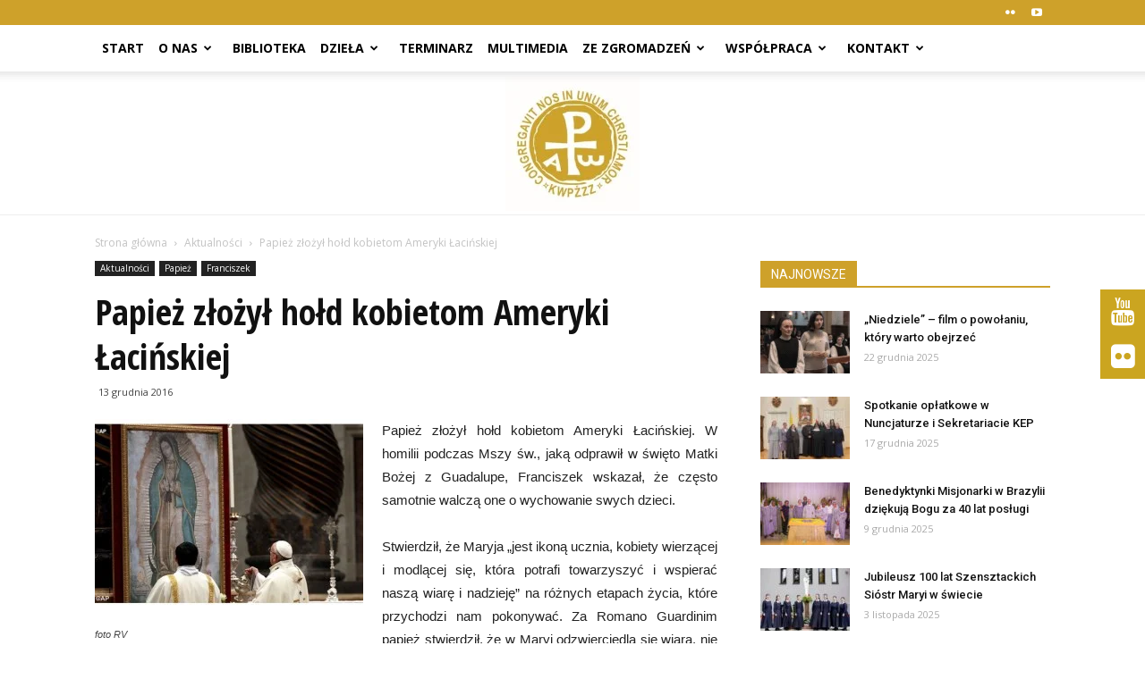

--- FILE ---
content_type: text/html; charset=UTF-8
request_url: https://zakony-zenskie.pl/papiez-zlozyl-hold-kobietom-ameryki-lacinskiej/
body_size: 24529
content:
<!doctype html >
<!--[if IE 8]>    <html class="ie8" lang="en"> <![endif]-->
<!--[if IE 9]>    <html class="ie9" lang="en"> <![endif]-->
<!--[if gt IE 8]><!--> <html lang="pl-PL"> <!--<![endif]-->
<head>
    <title>Papież złożył hołd kobietom Ameryki Łacińskiej | Zakony Żeńskie</title>
    <meta charset="UTF-8" />
    <meta http-equiv="Content-Type" content="text/html; charset=UTF-8">
    <meta name="viewport" content="width=device-width, initial-scale=1.0">
    <link rel="pingback" href="https://zakony-zenskie.pl/xmlrpc.php" />
    <meta name='robots' content='max-image-preview:large' />
	<style>img:is([sizes="auto" i], [sizes^="auto," i]) { contain-intrinsic-size: 3000px 1500px }</style>
	<meta property="og:image" content="https://zakony-zenskie.pl/wp-content/uploads/2016/12/AP3783314_Articolo.jpg" /><meta name="author" content="zz">
<link rel='dns-prefetch' href='//fonts.googleapis.com' />
<script type="text/javascript">
/* <![CDATA[ */
window._wpemojiSettings = {"baseUrl":"https:\/\/s.w.org\/images\/core\/emoji\/16.0.1\/72x72\/","ext":".png","svgUrl":"https:\/\/s.w.org\/images\/core\/emoji\/16.0.1\/svg\/","svgExt":".svg","source":{"concatemoji":"https:\/\/zakony-zenskie.pl\/wp-includes\/js\/wp-emoji-release.min.js"}};
/*! This file is auto-generated */
!function(s,n){var o,i,e;function c(e){try{var t={supportTests:e,timestamp:(new Date).valueOf()};sessionStorage.setItem(o,JSON.stringify(t))}catch(e){}}function p(e,t,n){e.clearRect(0,0,e.canvas.width,e.canvas.height),e.fillText(t,0,0);var t=new Uint32Array(e.getImageData(0,0,e.canvas.width,e.canvas.height).data),a=(e.clearRect(0,0,e.canvas.width,e.canvas.height),e.fillText(n,0,0),new Uint32Array(e.getImageData(0,0,e.canvas.width,e.canvas.height).data));return t.every(function(e,t){return e===a[t]})}function u(e,t){e.clearRect(0,0,e.canvas.width,e.canvas.height),e.fillText(t,0,0);for(var n=e.getImageData(16,16,1,1),a=0;a<n.data.length;a++)if(0!==n.data[a])return!1;return!0}function f(e,t,n,a){switch(t){case"flag":return n(e,"\ud83c\udff3\ufe0f\u200d\u26a7\ufe0f","\ud83c\udff3\ufe0f\u200b\u26a7\ufe0f")?!1:!n(e,"\ud83c\udde8\ud83c\uddf6","\ud83c\udde8\u200b\ud83c\uddf6")&&!n(e,"\ud83c\udff4\udb40\udc67\udb40\udc62\udb40\udc65\udb40\udc6e\udb40\udc67\udb40\udc7f","\ud83c\udff4\u200b\udb40\udc67\u200b\udb40\udc62\u200b\udb40\udc65\u200b\udb40\udc6e\u200b\udb40\udc67\u200b\udb40\udc7f");case"emoji":return!a(e,"\ud83e\udedf")}return!1}function g(e,t,n,a){var r="undefined"!=typeof WorkerGlobalScope&&self instanceof WorkerGlobalScope?new OffscreenCanvas(300,150):s.createElement("canvas"),o=r.getContext("2d",{willReadFrequently:!0}),i=(o.textBaseline="top",o.font="600 32px Arial",{});return e.forEach(function(e){i[e]=t(o,e,n,a)}),i}function t(e){var t=s.createElement("script");t.src=e,t.defer=!0,s.head.appendChild(t)}"undefined"!=typeof Promise&&(o="wpEmojiSettingsSupports",i=["flag","emoji"],n.supports={everything:!0,everythingExceptFlag:!0},e=new Promise(function(e){s.addEventListener("DOMContentLoaded",e,{once:!0})}),new Promise(function(t){var n=function(){try{var e=JSON.parse(sessionStorage.getItem(o));if("object"==typeof e&&"number"==typeof e.timestamp&&(new Date).valueOf()<e.timestamp+604800&&"object"==typeof e.supportTests)return e.supportTests}catch(e){}return null}();if(!n){if("undefined"!=typeof Worker&&"undefined"!=typeof OffscreenCanvas&&"undefined"!=typeof URL&&URL.createObjectURL&&"undefined"!=typeof Blob)try{var e="postMessage("+g.toString()+"("+[JSON.stringify(i),f.toString(),p.toString(),u.toString()].join(",")+"));",a=new Blob([e],{type:"text/javascript"}),r=new Worker(URL.createObjectURL(a),{name:"wpTestEmojiSupports"});return void(r.onmessage=function(e){c(n=e.data),r.terminate(),t(n)})}catch(e){}c(n=g(i,f,p,u))}t(n)}).then(function(e){for(var t in e)n.supports[t]=e[t],n.supports.everything=n.supports.everything&&n.supports[t],"flag"!==t&&(n.supports.everythingExceptFlag=n.supports.everythingExceptFlag&&n.supports[t]);n.supports.everythingExceptFlag=n.supports.everythingExceptFlag&&!n.supports.flag,n.DOMReady=!1,n.readyCallback=function(){n.DOMReady=!0}}).then(function(){return e}).then(function(){var e;n.supports.everything||(n.readyCallback(),(e=n.source||{}).concatemoji?t(e.concatemoji):e.wpemoji&&e.twemoji&&(t(e.twemoji),t(e.wpemoji)))}))}((window,document),window._wpemojiSettings);
/* ]]> */
</script>
<link rel='stylesheet' id='timeline-css-css' href='https://zakony-zenskie.pl/wp-content/plugins/timeline/css/frontend/timeline.css' type='text/css' media='all' />
<link rel='stylesheet' id='customScroll-css-css' href='https://zakony-zenskie.pl/wp-content/plugins/timeline/css/frontend/jquery.mCustomScrollbar.css' type='text/css' media='all' />
<link rel='stylesheet' id='prettyPhoto-css-css' href='https://zakony-zenskie.pl/wp-content/plugins/timeline/css/frontend/prettyPhoto.css' type='text/css' media='all' />
<link rel='stylesheet' id='my_timeline_font_awesome-css' href='https://zakony-zenskie.pl/wp-content/plugins/timeline//css/frontend/awesome/font-awesome.css' type='text/css' media='all' />
<link rel='stylesheet' id='my_timeline_lineicons_css-css' href='https://zakony-zenskie.pl/wp-content/plugins/timeline//css/frontend/themify-icons.css' type='text/css' media='all' />
<style id='wp-emoji-styles-inline-css' type='text/css'>

	img.wp-smiley, img.emoji {
		display: inline !important;
		border: none !important;
		box-shadow: none !important;
		height: 1em !important;
		width: 1em !important;
		margin: 0 0.07em !important;
		vertical-align: -0.1em !important;
		background: none !important;
		padding: 0 !important;
	}
</style>
<link rel='stylesheet' id='wp-block-library-css' href='https://zakony-zenskie.pl/wp-includes/css/dist/block-library/style.min.css' type='text/css' media='all' />
<style id='classic-theme-styles-inline-css' type='text/css'>
/*! This file is auto-generated */
.wp-block-button__link{color:#fff;background-color:#32373c;border-radius:9999px;box-shadow:none;text-decoration:none;padding:calc(.667em + 2px) calc(1.333em + 2px);font-size:1.125em}.wp-block-file__button{background:#32373c;color:#fff;text-decoration:none}
</style>
<style id='global-styles-inline-css' type='text/css'>
:root{--wp--preset--aspect-ratio--square: 1;--wp--preset--aspect-ratio--4-3: 4/3;--wp--preset--aspect-ratio--3-4: 3/4;--wp--preset--aspect-ratio--3-2: 3/2;--wp--preset--aspect-ratio--2-3: 2/3;--wp--preset--aspect-ratio--16-9: 16/9;--wp--preset--aspect-ratio--9-16: 9/16;--wp--preset--color--black: #000000;--wp--preset--color--cyan-bluish-gray: #abb8c3;--wp--preset--color--white: #ffffff;--wp--preset--color--pale-pink: #f78da7;--wp--preset--color--vivid-red: #cf2e2e;--wp--preset--color--luminous-vivid-orange: #ff6900;--wp--preset--color--luminous-vivid-amber: #fcb900;--wp--preset--color--light-green-cyan: #7bdcb5;--wp--preset--color--vivid-green-cyan: #00d084;--wp--preset--color--pale-cyan-blue: #8ed1fc;--wp--preset--color--vivid-cyan-blue: #0693e3;--wp--preset--color--vivid-purple: #9b51e0;--wp--preset--gradient--vivid-cyan-blue-to-vivid-purple: linear-gradient(135deg,rgba(6,147,227,1) 0%,rgb(155,81,224) 100%);--wp--preset--gradient--light-green-cyan-to-vivid-green-cyan: linear-gradient(135deg,rgb(122,220,180) 0%,rgb(0,208,130) 100%);--wp--preset--gradient--luminous-vivid-amber-to-luminous-vivid-orange: linear-gradient(135deg,rgba(252,185,0,1) 0%,rgba(255,105,0,1) 100%);--wp--preset--gradient--luminous-vivid-orange-to-vivid-red: linear-gradient(135deg,rgba(255,105,0,1) 0%,rgb(207,46,46) 100%);--wp--preset--gradient--very-light-gray-to-cyan-bluish-gray: linear-gradient(135deg,rgb(238,238,238) 0%,rgb(169,184,195) 100%);--wp--preset--gradient--cool-to-warm-spectrum: linear-gradient(135deg,rgb(74,234,220) 0%,rgb(151,120,209) 20%,rgb(207,42,186) 40%,rgb(238,44,130) 60%,rgb(251,105,98) 80%,rgb(254,248,76) 100%);--wp--preset--gradient--blush-light-purple: linear-gradient(135deg,rgb(255,206,236) 0%,rgb(152,150,240) 100%);--wp--preset--gradient--blush-bordeaux: linear-gradient(135deg,rgb(254,205,165) 0%,rgb(254,45,45) 50%,rgb(107,0,62) 100%);--wp--preset--gradient--luminous-dusk: linear-gradient(135deg,rgb(255,203,112) 0%,rgb(199,81,192) 50%,rgb(65,88,208) 100%);--wp--preset--gradient--pale-ocean: linear-gradient(135deg,rgb(255,245,203) 0%,rgb(182,227,212) 50%,rgb(51,167,181) 100%);--wp--preset--gradient--electric-grass: linear-gradient(135deg,rgb(202,248,128) 0%,rgb(113,206,126) 100%);--wp--preset--gradient--midnight: linear-gradient(135deg,rgb(2,3,129) 0%,rgb(40,116,252) 100%);--wp--preset--font-size--small: 13px;--wp--preset--font-size--medium: 20px;--wp--preset--font-size--large: 36px;--wp--preset--font-size--x-large: 42px;--wp--preset--spacing--20: 0.44rem;--wp--preset--spacing--30: 0.67rem;--wp--preset--spacing--40: 1rem;--wp--preset--spacing--50: 1.5rem;--wp--preset--spacing--60: 2.25rem;--wp--preset--spacing--70: 3.38rem;--wp--preset--spacing--80: 5.06rem;--wp--preset--shadow--natural: 6px 6px 9px rgba(0, 0, 0, 0.2);--wp--preset--shadow--deep: 12px 12px 50px rgba(0, 0, 0, 0.4);--wp--preset--shadow--sharp: 6px 6px 0px rgba(0, 0, 0, 0.2);--wp--preset--shadow--outlined: 6px 6px 0px -3px rgba(255, 255, 255, 1), 6px 6px rgba(0, 0, 0, 1);--wp--preset--shadow--crisp: 6px 6px 0px rgba(0, 0, 0, 1);}:where(.is-layout-flex){gap: 0.5em;}:where(.is-layout-grid){gap: 0.5em;}body .is-layout-flex{display: flex;}.is-layout-flex{flex-wrap: wrap;align-items: center;}.is-layout-flex > :is(*, div){margin: 0;}body .is-layout-grid{display: grid;}.is-layout-grid > :is(*, div){margin: 0;}:where(.wp-block-columns.is-layout-flex){gap: 2em;}:where(.wp-block-columns.is-layout-grid){gap: 2em;}:where(.wp-block-post-template.is-layout-flex){gap: 1.25em;}:where(.wp-block-post-template.is-layout-grid){gap: 1.25em;}.has-black-color{color: var(--wp--preset--color--black) !important;}.has-cyan-bluish-gray-color{color: var(--wp--preset--color--cyan-bluish-gray) !important;}.has-white-color{color: var(--wp--preset--color--white) !important;}.has-pale-pink-color{color: var(--wp--preset--color--pale-pink) !important;}.has-vivid-red-color{color: var(--wp--preset--color--vivid-red) !important;}.has-luminous-vivid-orange-color{color: var(--wp--preset--color--luminous-vivid-orange) !important;}.has-luminous-vivid-amber-color{color: var(--wp--preset--color--luminous-vivid-amber) !important;}.has-light-green-cyan-color{color: var(--wp--preset--color--light-green-cyan) !important;}.has-vivid-green-cyan-color{color: var(--wp--preset--color--vivid-green-cyan) !important;}.has-pale-cyan-blue-color{color: var(--wp--preset--color--pale-cyan-blue) !important;}.has-vivid-cyan-blue-color{color: var(--wp--preset--color--vivid-cyan-blue) !important;}.has-vivid-purple-color{color: var(--wp--preset--color--vivid-purple) !important;}.has-black-background-color{background-color: var(--wp--preset--color--black) !important;}.has-cyan-bluish-gray-background-color{background-color: var(--wp--preset--color--cyan-bluish-gray) !important;}.has-white-background-color{background-color: var(--wp--preset--color--white) !important;}.has-pale-pink-background-color{background-color: var(--wp--preset--color--pale-pink) !important;}.has-vivid-red-background-color{background-color: var(--wp--preset--color--vivid-red) !important;}.has-luminous-vivid-orange-background-color{background-color: var(--wp--preset--color--luminous-vivid-orange) !important;}.has-luminous-vivid-amber-background-color{background-color: var(--wp--preset--color--luminous-vivid-amber) !important;}.has-light-green-cyan-background-color{background-color: var(--wp--preset--color--light-green-cyan) !important;}.has-vivid-green-cyan-background-color{background-color: var(--wp--preset--color--vivid-green-cyan) !important;}.has-pale-cyan-blue-background-color{background-color: var(--wp--preset--color--pale-cyan-blue) !important;}.has-vivid-cyan-blue-background-color{background-color: var(--wp--preset--color--vivid-cyan-blue) !important;}.has-vivid-purple-background-color{background-color: var(--wp--preset--color--vivid-purple) !important;}.has-black-border-color{border-color: var(--wp--preset--color--black) !important;}.has-cyan-bluish-gray-border-color{border-color: var(--wp--preset--color--cyan-bluish-gray) !important;}.has-white-border-color{border-color: var(--wp--preset--color--white) !important;}.has-pale-pink-border-color{border-color: var(--wp--preset--color--pale-pink) !important;}.has-vivid-red-border-color{border-color: var(--wp--preset--color--vivid-red) !important;}.has-luminous-vivid-orange-border-color{border-color: var(--wp--preset--color--luminous-vivid-orange) !important;}.has-luminous-vivid-amber-border-color{border-color: var(--wp--preset--color--luminous-vivid-amber) !important;}.has-light-green-cyan-border-color{border-color: var(--wp--preset--color--light-green-cyan) !important;}.has-vivid-green-cyan-border-color{border-color: var(--wp--preset--color--vivid-green-cyan) !important;}.has-pale-cyan-blue-border-color{border-color: var(--wp--preset--color--pale-cyan-blue) !important;}.has-vivid-cyan-blue-border-color{border-color: var(--wp--preset--color--vivid-cyan-blue) !important;}.has-vivid-purple-border-color{border-color: var(--wp--preset--color--vivid-purple) !important;}.has-vivid-cyan-blue-to-vivid-purple-gradient-background{background: var(--wp--preset--gradient--vivid-cyan-blue-to-vivid-purple) !important;}.has-light-green-cyan-to-vivid-green-cyan-gradient-background{background: var(--wp--preset--gradient--light-green-cyan-to-vivid-green-cyan) !important;}.has-luminous-vivid-amber-to-luminous-vivid-orange-gradient-background{background: var(--wp--preset--gradient--luminous-vivid-amber-to-luminous-vivid-orange) !important;}.has-luminous-vivid-orange-to-vivid-red-gradient-background{background: var(--wp--preset--gradient--luminous-vivid-orange-to-vivid-red) !important;}.has-very-light-gray-to-cyan-bluish-gray-gradient-background{background: var(--wp--preset--gradient--very-light-gray-to-cyan-bluish-gray) !important;}.has-cool-to-warm-spectrum-gradient-background{background: var(--wp--preset--gradient--cool-to-warm-spectrum) !important;}.has-blush-light-purple-gradient-background{background: var(--wp--preset--gradient--blush-light-purple) !important;}.has-blush-bordeaux-gradient-background{background: var(--wp--preset--gradient--blush-bordeaux) !important;}.has-luminous-dusk-gradient-background{background: var(--wp--preset--gradient--luminous-dusk) !important;}.has-pale-ocean-gradient-background{background: var(--wp--preset--gradient--pale-ocean) !important;}.has-electric-grass-gradient-background{background: var(--wp--preset--gradient--electric-grass) !important;}.has-midnight-gradient-background{background: var(--wp--preset--gradient--midnight) !important;}.has-small-font-size{font-size: var(--wp--preset--font-size--small) !important;}.has-medium-font-size{font-size: var(--wp--preset--font-size--medium) !important;}.has-large-font-size{font-size: var(--wp--preset--font-size--large) !important;}.has-x-large-font-size{font-size: var(--wp--preset--font-size--x-large) !important;}
:where(.wp-block-post-template.is-layout-flex){gap: 1.25em;}:where(.wp-block-post-template.is-layout-grid){gap: 1.25em;}
:where(.wp-block-columns.is-layout-flex){gap: 2em;}:where(.wp-block-columns.is-layout-grid){gap: 2em;}
:root :where(.wp-block-pullquote){font-size: 1.5em;line-height: 1.6;}
</style>
<link rel='stylesheet' id='FLMSSR-Font-Awesome-css' href='https://zakony-zenskie.pl/wp-content/plugins/FLM-Social-Sidebar/Assets/Styles/Font-Awesome.min.css' type='text/css' media='all' />
<link rel='stylesheet' id='FLMSSR-Social-Sidebar-css' href='https://zakony-zenskie.pl/wp-content/plugins/FLM-Social-Sidebar/Assets/Styles/Social-Sidebar.min.css' type='text/css' media='all' />
<style id='FLMSSR-Social-Sidebar-inline-css' type='text/css'>
#FLMSSR-Social-Sidebar { Top: 45%; }#FLMSSR-Social-Sidebar #FLMSSR-Link-JHKHANPh2u span { background: #cba520; }#FLMSSR-Social-Sidebar #FLMSSR-Link-JHKHANPh2u span:before { background: #cba520; }#FLMSSR-Social-Sidebar #FLMSSR-Link-UvX9q4LmWD span { background: #cba520; }#FLMSSR-Social-Sidebar #FLMSSR-Link-UvX9q4LmWD span:before { background: #cba520; }
</style>
<link rel='stylesheet' id='contact-form-7-css' href='https://zakony-zenskie.pl/wp-content/plugins/contact-form-7/includes/css/styles.css' type='text/css' media='all' />
<link rel='stylesheet' id='rs-plugin-settings-css' href='https://zakony-zenskie.pl/wp-content/plugins/revslider/public/assets/css/rs6.css' type='text/css' media='all' />
<style id='rs-plugin-settings-inline-css' type='text/css'>
.tp-caption a{color:#ff7302;text-shadow:none;-webkit-transition:all 0.2s ease-out;-moz-transition:all 0.2s ease-out;-o-transition:all 0.2s ease-out;-ms-transition:all 0.2s ease-out}.tp-caption a:hover{color:#ffa902}
</style>
<link rel='stylesheet' id='google_font_open_sans-css' href='https://fonts.googleapis.com/css?family=Open+Sans%3A300italic%2C400italic%2C600italic%2C400%2C600%2C700' type='text/css' media='all' />
<link rel='stylesheet' id='google_font_roboto-css' href='https://fonts.googleapis.com/css?family=Roboto%3A500%2C400italic%2C700%2C500italic%2C400%2C300' type='text/css' media='all' />
<link rel='stylesheet' id='google-fonts-style-css' href='https://fonts.googleapis.com/css?family=Open+Sans+Condensed%3A400%2C700' type='text/css' media='all' />
<!--[if lt IE 9]>
<link rel='stylesheet' id='vc_lte_ie9-css' href='https://zakony-zenskie.pl/wp-content/plugins/js_composer/assets/css/vc_lte_ie9.min.css' type='text/css' media='screen' />
<![endif]-->
<link rel='stylesheet' id='bsf-Defaults-css' href='https://zakony-zenskie.pl/wp-content/uploads/smile_fonts/Defaults/Defaults.css' type='text/css' media='all' />
<link rel='stylesheet' id='js_composer_front-css' href='https://zakony-zenskie.pl/wp-content/plugins/js_composer/assets/css/js_composer.min.css' type='text/css' media='all' />
<link rel='stylesheet' id='td-theme-css' href='https://zakony-zenskie.pl/wp-content/themes/Newspaper/style.css' type='text/css' media='all' />
<script type="text/javascript" src="https://zakony-zenskie.pl/wp-includes/js/jquery/jquery.min.js" id="jquery-core-js"></script>
<script type="text/javascript" src="https://zakony-zenskie.pl/wp-includes/js/jquery/jquery-migrate.min.js" id="jquery-migrate-js"></script>
<script type="text/javascript" src="https://zakony-zenskie.pl/wp-content/plugins/timeline/js/frontend/jquery.easing.1.3.js" id="jQuery-easing-js"></script>
<script type="text/javascript" src="https://zakony-zenskie.pl/wp-content/plugins/timeline/js/frontend/jquery.timeline.js" id="jQuery-timeline-js"></script>
<script type="text/javascript" src="https://zakony-zenskie.pl/wp-content/plugins/timeline/js/frontend/jquery.mousewheel.min.js" id="jQuery-mousew-js"></script>
<script type="text/javascript" src="https://zakony-zenskie.pl/wp-content/plugins/timeline/js/frontend/jquery.mCustomScrollbar.min.js" id="jQuery-customScroll-js"></script>
<script type="text/javascript" src="https://zakony-zenskie.pl/wp-content/plugins/timeline/js/frontend/rollover.js" id="rollover-js"></script>
<script type="text/javascript" src="https://zakony-zenskie.pl/wp-content/plugins/timeline/js/frontend/jquery.prettyPhoto.js" id="jquery-prettyPhoto-js"></script>
<script type="text/javascript" src="https://zakony-zenskie.pl/wp-content/plugins/timeline//js/frontend/jquery.a.js" id="my_timeline_added_script-js"></script>
<script type="text/javascript" src="https://zakony-zenskie.pl/wp-content/plugins/revslider/public/assets/js/rbtools.min.js" id="tp-tools-js"></script>
<script type="text/javascript" src="https://zakony-zenskie.pl/wp-content/plugins/revslider/public/assets/js/rs6.min.js" id="revmin-js"></script>
<link rel="https://api.w.org/" href="https://zakony-zenskie.pl/wp-json/" /><link rel="alternate" title="JSON" type="application/json" href="https://zakony-zenskie.pl/wp-json/wp/v2/posts/3430" /><link rel="canonical" href="https://zakony-zenskie.pl/papiez-zlozyl-hold-kobietom-ameryki-lacinskiej/" />
<link rel='shortlink' href='https://zakony-zenskie.pl/?p=3430' />
<link rel="alternate" title="oEmbed (JSON)" type="application/json+oembed" href="https://zakony-zenskie.pl/wp-json/oembed/1.0/embed?url=https%3A%2F%2Fzakony-zenskie.pl%2Fpapiez-zlozyl-hold-kobietom-ameryki-lacinskiej%2F" />
<link rel="alternate" title="oEmbed (XML)" type="text/xml+oembed" href="https://zakony-zenskie.pl/wp-json/oembed/1.0/embed?url=https%3A%2F%2Fzakony-zenskie.pl%2Fpapiez-zlozyl-hold-kobietom-ameryki-lacinskiej%2F&#038;format=xml" />
		<script type="text/javascript">
		my_timeline_front_ajax_nonce="81f9624bd6";
			my_timeline_front_ajax_url="https://zakony-zenskie.pl/wp-admin/admin-ajax.php";
		</script>
		<link href="https://fonts.googleapis.com/css?family=Montserrat" rel="stylesheet" type="text/css"><!--[if lt IE 9]><script src="https://html5shim.googlecode.com/svn/trunk/html5.js"></script><![endif]-->
    
<!-- JS generated by theme -->

<script>
    

var tdBlocksArray = []; //here we store all the items for the current page

//td_block class - each ajax block uses a object of this class for requests
function tdBlock() {
    this.id = '';
    this.block_type = 1; //block type id (1-234 etc)
    this.atts = '';
    this.td_column_number = '';
    this.td_current_page = 1; //
    this.post_count = 0; //from wp
    this.found_posts = 0; //from wp
    this.max_num_pages = 0; //from wp
    this.td_filter_value = ''; //current live filter value
    this.is_ajax_running = false;
    this.td_user_action = ''; // load more or infinite loader (used by the animation)
    this.header_color = '';
    this.ajax_pagination_infinite_stop = ''; //show load more at page x
}

    
    
        // td_js_generator - mini detector
        (function(){
            var htmlTag = document.getElementsByTagName("html")[0];

            if ( navigator.userAgent.indexOf("MSIE 10.0") > -1 ) {
                htmlTag.className += ' ie10';
            }

            if ( !!navigator.userAgent.match(/Trident.*rv\:11\./) ) {
                htmlTag.className += ' ie11';
            }

            if ( /(iPad|iPhone|iPod)/g.test(navigator.userAgent) ) {
                htmlTag.className += ' td-md-is-ios';
            }

            var user_agent = navigator.userAgent.toLowerCase();
            if ( user_agent.indexOf("android") > -1 ) {
                htmlTag.className += ' td-md-is-android';
            }

            if ( -1 !== navigator.userAgent.indexOf('Mac OS X')  ) {
                htmlTag.className += ' td-md-is-os-x';
            }

            if ( /chrom(e|ium)/.test(navigator.userAgent.toLowerCase()) ) {
               htmlTag.className += ' td-md-is-chrome';
            }

            if ( -1 !== navigator.userAgent.indexOf('Firefox') ) {
                htmlTag.className += ' td-md-is-firefox';
            }

            if ( -1 !== navigator.userAgent.indexOf('Safari') && -1 === navigator.userAgent.indexOf('Chrome') ) {
                htmlTag.className += ' td-md-is-safari';
            }

        })();




        var tdLocalCache = {};

        ( function () {
            "use strict";

            tdLocalCache = {
                data: {},
                remove: function (resource_id) {
                    delete tdLocalCache.data[resource_id];
                },
                exist: function (resource_id) {
                    return tdLocalCache.data.hasOwnProperty(resource_id) && tdLocalCache.data[resource_id] !== null;
                },
                get: function (resource_id) {
                    return tdLocalCache.data[resource_id];
                },
                set: function (resource_id, cachedData) {
                    tdLocalCache.remove(resource_id);
                    tdLocalCache.data[resource_id] = cachedData;
                }
            };
        })();

    
    
var td_viewport_interval_list=[{"limitBottom":767,"sidebarWidth":228},{"limitBottom":1018,"sidebarWidth":300},{"limitBottom":1140,"sidebarWidth":324}];
var td_animation_stack_effect="type0";
var tds_animation_stack=true;
var td_animation_stack_specific_selectors=".entry-thumb, img";
var td_animation_stack_general_selectors=".td-animation-stack img, .post img";
var td_ajax_url="https:\/\/zakony-zenskie.pl\/wp-admin\/admin-ajax.php?td_theme_name=Newspaper&v=6.6.5";
var td_get_template_directory_uri="https:\/\/zakony-zenskie.pl\/wp-content\/themes\/Newspaper";
var tds_snap_menu="smart_snap_always";
var tds_logo_on_sticky="show_header_logo";
var tds_header_style="11";
var td_please_wait="Prosz\u0119 czeka\u0107 ...";
var td_email_user_pass_incorrect="U\u017cytkownik lub has\u0142o niepoprawne!";
var td_email_user_incorrect="E-mail lub nazwa u\u017cytkownika jest niepoprawna!";
var td_email_incorrect="E-mail niepoprawny!";
var tds_more_articles_on_post_enable="";
var tds_more_articles_on_post_time_to_wait="";
var tds_more_articles_on_post_pages_distance_from_top=0;
var tds_theme_color_site_wide="#cea12a";
var tds_smart_sidebar="enabled";
var tdThemeName="Newspaper";
var td_magnific_popup_translation_tPrev="Poprzedni (Strza\u0142ka w lewo)";
var td_magnific_popup_translation_tNext="Nast\u0119pny (Strza\u0142ka w prawo)";
var td_magnific_popup_translation_tCounter="%curr% z %total%";
var td_magnific_popup_translation_ajax_tError="Zawarto\u015b\u0107 z %url% nie mo\u017ce by\u0107 za\u0142adowana.";
var td_magnific_popup_translation_image_tError="Obraz #%curr% nie mo\u017ce by\u0107 za\u0142adowany.";
var td_ad_background_click_link="";
var td_ad_background_click_target="";
</script>


<!-- Header style compiled by theme -->

<style>
    
.td-header-wrap .black-menu .sf-menu > .current-menu-item > a,
    .td-header-wrap .black-menu .sf-menu > .current-menu-ancestor > a,
    .td-header-wrap .black-menu .sf-menu > .current-category-ancestor > a,
    .td-header-wrap .black-menu .sf-menu > li > a:hover,
    .td-header-wrap .black-menu .sf-menu > .sfHover > a,
    .td-header-style-12 .td-header-menu-wrap-full,
    .sf-menu > .current-menu-item > a:after,
    .sf-menu > .current-menu-ancestor > a:after,
    .sf-menu > .current-category-ancestor > a:after,
    .sf-menu > li:hover > a:after,
    .sf-menu > .sfHover > a:after,
    .sf-menu ul .td-menu-item > a:hover,
    .sf-menu ul .sfHover > a,
    .sf-menu ul .current-menu-ancestor > a,
    .sf-menu ul .current-category-ancestor > a,
    .sf-menu ul .current-menu-item > a,
    .td-header-style-12 .td-affix,
    .header-search-wrap .td-drop-down-search:after,
    .header-search-wrap .td-drop-down-search .btn:hover,
    input[type=submit]:hover,
    .td-read-more a,
    .td-post-category:hover,
    .td-grid-style-1.td-hover-1 .td-big-grid-post:hover .td-post-category,
    .td-grid-style-5.td-hover-1 .td-big-grid-post:hover .td-post-category,
    .td_top_authors .td-active .td-author-post-count,
    .td_top_authors .td-active .td-author-comments-count,
    .td_top_authors .td_mod_wrap:hover .td-author-post-count,
    .td_top_authors .td_mod_wrap:hover .td-author-comments-count,
    .td-404-sub-sub-title a:hover,
    .td-search-form-widget .wpb_button:hover,
    .td-rating-bar-wrap div,
    .td_category_template_3 .td-current-sub-category,
    .td-login-wrap .btn,
    .td_display_err,
    .td_display_msg_ok,
    .dropcap,
    .td_wrapper_video_playlist .td_video_controls_playlist_wrapper,
    .wpb_default,
    .wpb_default:hover,
    .td-left-smart-list:hover,
    .td-right-smart-list:hover,
    .woocommerce-checkout .woocommerce input.button:hover,
    .woocommerce-page .woocommerce a.button:hover,
    .woocommerce-account div.woocommerce .button:hover,
    #bbpress-forums button:hover,
    .bbp_widget_login .button:hover,
    .td-footer-wrapper .td-post-category,
    .td-footer-wrapper .widget_product_search input[type="submit"]:hover,
    .woocommerce .product a.button:hover,
    .woocommerce .product #respond input#submit:hover,
    .woocommerce .checkout input#place_order:hover,
    .woocommerce .woocommerce.widget .button:hover,
    .single-product .product .summary .cart .button:hover,
    .woocommerce-cart .woocommerce table.cart .button:hover,
    .woocommerce-cart .woocommerce .shipping-calculator-form .button:hover,
    .td-next-prev-wrap a:hover,
    .td-load-more-wrap a:hover,
    .td-post-small-box a:hover,
    .page-nav .current,
    .page-nav:first-child > div,
    .td_category_template_8 .td-category-header .td-category a.td-current-sub-category,
    .td_category_template_4 .td-category-siblings .td-category a:hover,
    #bbpress-forums .bbp-pagination .current,
    #bbpress-forums #bbp-single-user-details #bbp-user-navigation li.current a,
    .td-theme-slider:hover .slide-meta-cat a,
    a.vc_btn-black:hover,
    .td-trending-now-wrapper:hover .td-trending-now-title,
    .td-scroll-up-visible,
    .td-mobile-close a,
    .td-smart-list-button:hover,
    .td-weather-information:before,
    .td-weather-week:before {
        background-color: #cea12a;
    }

    .woocommerce .woocommerce-message .button:hover,
    .woocommerce .woocommerce-error .button:hover,
    .woocommerce .woocommerce-info .button:hover {
        background-color: #cea12a !important;
    }

    .woocommerce .product .onsale,
    .woocommerce.widget .ui-slider .ui-slider-handle {
        background: none #cea12a;
    }

    .woocommerce.widget.widget_layered_nav_filters ul li a {
        background: none repeat scroll 0 0 #cea12a !important;
    }

    a,
    cite a:hover,
    .td_mega_menu_sub_cats .cur-sub-cat,
    .td-mega-span h3 a:hover,
    .td_mod_mega_menu:hover .entry-title a,
    .header-search-wrap .result-msg a:hover,
    .top-header-menu li a:hover,
    .top-header-menu .current-menu-item > a,
    .top-header-menu .current-menu-ancestor > a,
    .top-header-menu .current-category-ancestor > a,
    .td-social-icon-wrap > a:hover,
    .td-header-sp-top-widget .td-social-icon-wrap a:hover,
    .td-page-content blockquote p,
    .td-post-content blockquote p,
    .mce-content-body blockquote p,
    .comment-content blockquote p,
    .wpb_text_column blockquote p,
    .td_block_text_with_title blockquote p,
    .td_module_wrap:hover .entry-title a,
    .td-subcat-filter .td-subcat-list a:hover,
    .td-subcat-filter .td-subcat-dropdown a:hover,
    .td_quote_on_blocks,
    .dropcap2,
    .dropcap3,
    .td_top_authors .td-active .td-authors-name a,
    .td_top_authors .td_mod_wrap:hover .td-authors-name a,
    .td-post-next-prev-content a:hover,
    .author-box-wrap .td-author-social a:hover,
    .td-author-name a:hover,
    .td-author-url a:hover,
    .td_mod_related_posts:hover h3 > a,
    .td-post-template-11 .td-related-title .td-related-left:hover,
    .td-post-template-11 .td-related-title .td-related-right:hover,
    .td-post-template-11 .td-related-title .td-cur-simple-item,
    .td-post-template-11 .td_block_related_posts .td-next-prev-wrap a:hover,
    .comment-reply-link:hover,
    .logged-in-as a:hover,
    #cancel-comment-reply-link:hover,
    .td-search-query,
    .td-category-header .td-pulldown-category-filter-link:hover,
    .td-category-siblings .td-subcat-dropdown a:hover,
    .td-category-siblings .td-subcat-dropdown a.td-current-sub-category,
    .td-login-wrap .td-login-info-text a:hover,
    .widget a:hover,
    .widget_calendar tfoot a:hover,
    .woocommerce a.added_to_cart:hover,
    #bbpress-forums li.bbp-header .bbp-reply-content span a:hover,
    #bbpress-forums .bbp-forum-freshness a:hover,
    #bbpress-forums .bbp-topic-freshness a:hover,
    #bbpress-forums .bbp-forums-list li a:hover,
    #bbpress-forums .bbp-forum-title:hover,
    #bbpress-forums .bbp-topic-permalink:hover,
    #bbpress-forums .bbp-topic-started-by a:hover,
    #bbpress-forums .bbp-topic-started-in a:hover,
    #bbpress-forums .bbp-body .super-sticky li.bbp-topic-title .bbp-topic-permalink,
    #bbpress-forums .bbp-body .sticky li.bbp-topic-title .bbp-topic-permalink,
    .widget_display_replies .bbp-author-name,
    .widget_display_topics .bbp-author-name,
    .footer-email-wrap a,
    .td-subfooter-menu li a:hover,
    .footer-social-wrap a:hover,
    a.vc_btn-black:hover,
    .td-mobile-content li a:hover,
    .td-mobile-content .sfHover > a,
    .td-mobile-content .current-menu-item > a,
    .td-mobile-content .current-menu-ancestor > a,
    .td-mobile-content .current-category-ancestor > a,
    .td-smart-list-dropdown-wrap .td-smart-list-button:hover {
        color: #cea12a;
    }

    .td_login_tab_focus,
    a.vc_btn-black.vc_btn_square_outlined:hover,
    a.vc_btn-black.vc_btn_outlined:hover,
    .td-mega-menu-page .wpb_content_element ul li a:hover {
        color: #cea12a !important;
    }

    .td-next-prev-wrap a:hover,
    .td-load-more-wrap a:hover,
    .td-post-small-box a:hover,
    .page-nav .current,
    .page-nav:first-child > div,
    .td_category_template_8 .td-category-header .td-category a.td-current-sub-category,
    .td_category_template_4 .td-category-siblings .td-category a:hover,
    #bbpress-forums .bbp-pagination .current,
    .td-login-panel-title,
    .post .td_quote_box,
    .page .td_quote_box,
    a.vc_btn-black:hover {
        border-color: #cea12a;
    }

    .td_wrapper_video_playlist .td_video_currently_playing:after {
        border-color: #cea12a !important;
    }

    .header-search-wrap .td-drop-down-search:before {
        border-color: transparent transparent #cea12a transparent;
    }

    .block-title > span,
    .block-title > a,
    .block-title > label,
    .widgettitle,
    .widgettitle:after,
    .td-trending-now-title,
    .td-trending-now-wrapper:hover .td-trending-now-title,
    .wpb_tabs li.ui-tabs-active a,
    .wpb_tabs li:hover a,
    .vc_tta-container .vc_tta-color-grey.vc_tta-tabs-position-top.vc_tta-style-classic .vc_tta-tabs-container .vc_tta-tab.vc_active > a,
    .vc_tta-container .vc_tta-color-grey.vc_tta-tabs-position-top.vc_tta-style-classic .vc_tta-tabs-container .vc_tta-tab:hover > a,
    .td-related-title .td-cur-simple-item,
    .woocommerce .product .products h2,
    .td-subcat-filter .td-subcat-dropdown:hover .td-subcat-more {
    	background-color: #cea12a;
    }

    .woocommerce div.product .woocommerce-tabs ul.tabs li.active {
    	background-color: #cea12a !important;
    }

    .block-title,
    .td-related-title,
    .wpb_tabs .wpb_tabs_nav,
    .vc_tta-container .vc_tta-color-grey.vc_tta-tabs-position-top.vc_tta-style-classic .vc_tta-tabs-container,
    .woocommerce div.product .woocommerce-tabs ul.tabs:before {
        border-color: #cea12a;
    }
    .td_block_wrap .td-subcat-item .td-cur-simple-item {
	    color: #cea12a;
	}


    
    .td-grid-style-4 .entry-title
    {
        background-color: rgba(206, 161, 42, 0.7);
    }

    
    .block-title > span,
    .block-title > a,
    .block-title > label,
    .widgettitle,
    .widgettitle:after,
    .td-trending-now-title,
    .td-trending-now-wrapper:hover .td-trending-now-title,
    .wpb_tabs li.ui-tabs-active a,
    .wpb_tabs li:hover a,
    .vc_tta-container .vc_tta-color-grey.vc_tta-tabs-position-top.vc_tta-style-classic .vc_tta-tabs-container .vc_tta-tab.vc_active > a,
    .vc_tta-container .vc_tta-color-grey.vc_tta-tabs-position-top.vc_tta-style-classic .vc_tta-tabs-container .vc_tta-tab:hover > a,
    .td-related-title .td-cur-simple-item,
    .woocommerce .product .products h2,
    .td-subcat-filter .td-subcat-dropdown:hover .td-subcat-more,
    .td-weather-information:before,
    .td-weather-week:before {
        background-color: #222222;
    }

    .woocommerce div.product .woocommerce-tabs ul.tabs li.active {
    	background-color: #222222 !important;
    }

    .block-title,
    .td-related-title,
    .wpb_tabs .wpb_tabs_nav,
    .vc_tta-container .vc_tta-color-grey.vc_tta-tabs-position-top.vc_tta-style-classic .vc_tta-tabs-container,
    .woocommerce div.product .woocommerce-tabs ul.tabs:before {
        border-color: #222222;
    }

    
    .td-header-wrap .td-header-top-menu-full,
    .td-header-wrap .top-header-menu .sub-menu {
        background-color: #cea12a;
    }
    .td-header-style-8 .td-header-top-menu-full {
        background-color: transparent;
    }
    .td-header-style-8 .td-header-top-menu-full .td-header-top-menu {
        background-color: #cea12a;
        padding-left: 15px;
        padding-right: 15px;
    }

    .td-header-wrap .td-header-top-menu-full .td-header-top-menu,
    .td-header-wrap .td-header-top-menu-full {
        border-bottom: none;
    }


    
    .td-header-top-menu,
    .td-header-top-menu a,
    .td-header-wrap .td-header-top-menu-full .td-header-top-menu,
    .td-header-wrap .td-header-top-menu-full a,
    .td-header-style-8 .td-header-top-menu,
    .td-header-style-8 .td-header-top-menu a {
        color: #ffffff;
    }

    
    .top-header-menu .current-menu-item > a,
    .top-header-menu .current-menu-ancestor > a,
    .top-header-menu .current-category-ancestor > a,
    .top-header-menu li a:hover {
        color: #ffffff;
    }

    
    .td-footer-wrapper::before {
        background-size: cover;
    }

    
    .td-footer-wrapper::before {
        background-position: center center;
    }

    
    .top-header-menu > li > a,
    .td-header-sp-top-menu .td_data_time {
        font-size:16px;
	
    }
    
    .td_module_14 .td-module-title {
    	font-size:40px;
	line-height:48px;
	font-weight:normal;
	
    }
    
	.post .td-post-header .entry-title {
		font-family:"Open Sans Condensed";
	
	}
    
    .td-post-template-default .td-post-header .entry-title {
        font-size:20px;
	
    }
</style>

<link rel="icon" href="https://zakony-zenskie.pl/wp-content/uploads/2022/03/cropped-favicon-32x32.png" sizes="32x32" />
<link rel="icon" href="https://zakony-zenskie.pl/wp-content/uploads/2022/03/cropped-favicon-192x192.png" sizes="192x192" />
<link rel="apple-touch-icon" href="https://zakony-zenskie.pl/wp-content/uploads/2022/03/cropped-favicon-180x180.png" />
<meta name="msapplication-TileImage" content="https://zakony-zenskie.pl/wp-content/uploads/2022/03/cropped-favicon-270x270.png" />
<script type="text/javascript">function setREVStartSize(e){
			//window.requestAnimationFrame(function() {				 
				window.RSIW = window.RSIW===undefined ? window.innerWidth : window.RSIW;	
				window.RSIH = window.RSIH===undefined ? window.innerHeight : window.RSIH;	
				try {								
					var pw = document.getElementById(e.c).parentNode.offsetWidth,
						newh;
					pw = pw===0 || isNaN(pw) ? window.RSIW : pw;
					e.tabw = e.tabw===undefined ? 0 : parseInt(e.tabw);
					e.thumbw = e.thumbw===undefined ? 0 : parseInt(e.thumbw);
					e.tabh = e.tabh===undefined ? 0 : parseInt(e.tabh);
					e.thumbh = e.thumbh===undefined ? 0 : parseInt(e.thumbh);
					e.tabhide = e.tabhide===undefined ? 0 : parseInt(e.tabhide);
					e.thumbhide = e.thumbhide===undefined ? 0 : parseInt(e.thumbhide);
					e.mh = e.mh===undefined || e.mh=="" || e.mh==="auto" ? 0 : parseInt(e.mh,0);		
					if(e.layout==="fullscreen" || e.l==="fullscreen") 						
						newh = Math.max(e.mh,window.RSIH);					
					else{					
						e.gw = Array.isArray(e.gw) ? e.gw : [e.gw];
						for (var i in e.rl) if (e.gw[i]===undefined || e.gw[i]===0) e.gw[i] = e.gw[i-1];					
						e.gh = e.el===undefined || e.el==="" || (Array.isArray(e.el) && e.el.length==0)? e.gh : e.el;
						e.gh = Array.isArray(e.gh) ? e.gh : [e.gh];
						for (var i in e.rl) if (e.gh[i]===undefined || e.gh[i]===0) e.gh[i] = e.gh[i-1];
											
						var nl = new Array(e.rl.length),
							ix = 0,						
							sl;					
						e.tabw = e.tabhide>=pw ? 0 : e.tabw;
						e.thumbw = e.thumbhide>=pw ? 0 : e.thumbw;
						e.tabh = e.tabhide>=pw ? 0 : e.tabh;
						e.thumbh = e.thumbhide>=pw ? 0 : e.thumbh;					
						for (var i in e.rl) nl[i] = e.rl[i]<window.RSIW ? 0 : e.rl[i];
						sl = nl[0];									
						for (var i in nl) if (sl>nl[i] && nl[i]>0) { sl = nl[i]; ix=i;}															
						var m = pw>(e.gw[ix]+e.tabw+e.thumbw) ? 1 : (pw-(e.tabw+e.thumbw)) / (e.gw[ix]);					
						newh =  (e.gh[ix] * m) + (e.tabh + e.thumbh);
					}				
					if(window.rs_init_css===undefined) window.rs_init_css = document.head.appendChild(document.createElement("style"));					
					document.getElementById(e.c).height = newh+"px";
					window.rs_init_css.innerHTML += "#"+e.c+"_wrapper { height: "+newh+"px }";				
				} catch(e){
					console.log("Failure at Presize of Slider:" + e)
				}					   
			//});
		  };</script>
<noscript><style> .wpb_animate_when_almost_visible { opacity: 1; }</style></noscript></head>

<body class="wp-singular post-template-default single single-post postid-3430 single-format-standard wp-theme-Newspaper papiez-zlozyl-hold-kobietom-ameryki-lacinskiej single_template_1 wpb-js-composer js-comp-ver-6.0.3 vc_responsive td-animation-stack-type0 td-full-layout" itemscope="itemscope" itemtype="https://schema.org/WebPage">


<div class="td-scroll-up"><i class="td-icon-menu-up"></i></div>

<div id="td-outer-wrap">

    <div class="td-transition-content-and-menu td-mobile-nav-wrap">
        <div id="td-mobile-nav">
    <!-- mobile menu close -->
    <div class="td-mobile-close">
        <a href="#">ZAMKNIJ</a>
        <div class="td-nav-triangle"></div>
    </div>

    <div class="td-mobile-content">
        <div class="menu-td-demo-header-menu-container"><ul id="menu-td-demo-header-menu" class=""><li id="menu-item-53" class="menu-item menu-item-type-post_type menu-item-object-page menu-item-home menu-item-first menu-item-53"><a href="https://zakony-zenskie.pl/">Start</a></li>
<li id="menu-item-54" class="menu-item menu-item-type-custom menu-item-object-custom menu-item-has-children menu-item-54"><a href="#">O nas</a>
<ul class="sub-menu">
	<li id="menu-item-2878" class="menu-item menu-item-type-custom menu-item-object-custom menu-item-2878"><a href="https://zakony-zenskie.pl/historia/">Historia</a></li>
	<li id="menu-item-2879" class="menu-item menu-item-type-custom menu-item-object-custom menu-item-2879"><a href="https://zakony-zenskie.pl/statuty/">Statuty</a></li>
	<li id="menu-item-441" class="menu-item menu-item-type-post_type menu-item-object-page menu-item-441"><a href="https://zakony-zenskie.pl/czlonkinie-konferencji/">Członkinie Konferencji</a></li>
	<li id="menu-item-2048" class="menu-item menu-item-type-custom menu-item-object-custom menu-item-2048"><a href="https://zakony-zenskie.pl/konsulta/">Konsulta</a></li>
	<li id="menu-item-2059" class="menu-item menu-item-type-custom menu-item-object-custom menu-item-2059"><a href="https://zakony-zenskie.pl/sekretariat-konferencji//">Sekretariat Konferencji</a></li>
	<li id="menu-item-767" class="menu-item menu-item-type-post_type menu-item-object-page menu-item-767"><a href="https://zakony-zenskie.pl/komisje-przy-konferencji/">Komisje</a></li>
	<li id="menu-item-759" class="menu-item menu-item-type-post_type menu-item-object-page menu-item-759"><a href="https://zakony-zenskie.pl/referentki-diecezjalne/">Referentki diecezjalne</a></li>
	<li id="menu-item-756" class="menu-item menu-item-type-post_type menu-item-object-page menu-item-has-children menu-item-756"><a href="https://zakony-zenskie.pl/studium-formacyjne/">Studium formacyjne</a>
	<ul class="sub-menu">
		<li id="menu-item-5883" class="menu-item menu-item-type-custom menu-item-object-custom menu-item-5883"><a href="https://zakony-zenskie.pl/studium-formacyjne/">Studium w Warszawie</a></li>
		<li id="menu-item-4415" class="menu-item menu-item-type-custom menu-item-object-custom menu-item-4415"><a href="http://studium.osu.pl/">Studium w Krakowie</a></li>
	</ul>
</li>
	<li id="menu-item-7998" class="menu-item menu-item-type-post_type menu-item-object-page menu-item-7998"><a href="https://zakony-zenskie.pl/statystyka/">Statystyka</a></li>
</ul>
</li>
<li id="menu-item-7996" class="menu-item menu-item-type-post_type menu-item-object-page menu-item-7996"><a href="https://zakony-zenskie.pl/biblioteka/">Biblioteka</a></li>
<li id="menu-item-828" class="menu-item menu-item-type-post_type menu-item-object-page menu-item-has-children menu-item-828"><a href="https://zakony-zenskie.pl/prowadzone-dziela/">Dzieła</a>
<ul class="sub-menu">
	<li id="menu-item-834" class="menu-item menu-item-type-post_type menu-item-object-page menu-item-834"><a href="https://zakony-zenskie.pl/670-2/">Domy dziecka i placówki pomocy społecznej</a></li>
	<li id="menu-item-835" class="menu-item menu-item-type-post_type menu-item-object-page menu-item-835"><a href="https://zakony-zenskie.pl/domy-pomocy-spolecznej-dps/">Domy Pomocy Społecznej (DPS)</a></li>
	<li id="menu-item-836" class="menu-item menu-item-type-post_type menu-item-object-page menu-item-836"><a href="https://zakony-zenskie.pl/domy-pomocy-spolecznej-dla-dzieci/">Domy pomocy społecznej dla dzieci</a></li>
	<li id="menu-item-832" class="menu-item menu-item-type-post_type menu-item-object-page menu-item-832"><a href="https://zakony-zenskie.pl/osrodki-wychowawcze/">Specjalne Ośrodki Wychowawcze i inne placówki oświatowe</a></li>
	<li id="menu-item-831" class="menu-item menu-item-type-post_type menu-item-object-page menu-item-831"><a href="https://zakony-zenskie.pl/zaklady-opieki-zdrowotnej/">Placówki lecznicze</a></li>
	<li id="menu-item-7997" class="menu-item menu-item-type-post_type menu-item-object-page menu-item-7997"><a href="https://zakony-zenskie.pl/przedszkola/">Przedszkola</a></li>
	<li id="menu-item-830" class="menu-item menu-item-type-post_type menu-item-object-page menu-item-830"><a href="https://zakony-zenskie.pl/domy-samotnej-matki/">Domy Samotnej Matki</a></li>
	<li id="menu-item-829" class="menu-item menu-item-type-post_type menu-item-object-page menu-item-829"><a href="https://zakony-zenskie.pl/szkoly-prowadzone-przez-zgromadzenia-zakonne/">Szkoły prowadzone przez Zgromadzenia Zakonne</a></li>
</ul>
</li>
<li id="menu-item-758" class="menu-item menu-item-type-post_type menu-item-object-page menu-item-758"><a href="https://zakony-zenskie.pl/terminarz-roczny/">Terminarz</a></li>
<li id="menu-item-7367" class="menu-item menu-item-type-post_type menu-item-object-page menu-item-7367"><a href="https://zakony-zenskie.pl/fotorelacje/">Multimedia</a></li>
<li id="menu-item-2104" class="menu-item menu-item-type-custom menu-item-object-custom menu-item-has-children menu-item-2104"><a href="#">Ze zgromadzeń</a>
<ul class="sub-menu">
	<li id="menu-item-2313" class="menu-item menu-item-type-custom menu-item-object-custom menu-item-2313"><a href="https://zakony-zenskie.pl/wydarzenia/">Wydarzenia</a></li>
	<li id="menu-item-8986" class="menu-item menu-item-type-custom menu-item-object-custom menu-item-8986"><a href="https://zakony-zenskie.pl/raport-o-posludze-siostr-zakonnych-na-rzecz-potrzebujacych-w-czasie-epidemii/">Pomoc w czasie pandemii</a></li>
	<li id="menu-item-2105" class="menu-item menu-item-type-custom menu-item-object-custom menu-item-2105"><a href="https://zakony-zenskie.pl/ratowanie-zydow/">Ratowanie Żydów</a></li>
	<li id="menu-item-5320" class="menu-item menu-item-type-custom menu-item-object-custom menu-item-5320"><a href="https://zakony-zenskie.pl/zakony-zenskie-na-sdm-2016-w-polsce/">Zakony na ŚDM 2016</a></li>
</ul>
</li>
<li id="menu-item-2880" class="menu-item menu-item-type-custom menu-item-object-custom menu-item-has-children menu-item-2880"><a href="#">Współpraca</a>
<ul class="sub-menu">
	<li id="menu-item-2881" class="menu-item menu-item-type-custom menu-item-object-custom menu-item-2881"><a href="https://zakony-zenskie.pl/wspolpraca-miedzynarodowa/">Międzynarodowa</a></li>
	<li id="menu-item-2882" class="menu-item menu-item-type-custom menu-item-object-custom menu-item-2882"><a href="https://zakony-zenskie.pl/wspolpraca-miedzyzakonna/">Międzyzakonna</a></li>
</ul>
</li>
<li id="menu-item-744" class="menu-item menu-item-type-post_type menu-item-object-page menu-item-has-children menu-item-744"><a href="https://zakony-zenskie.pl/kontakt/">Kontakt</a>
<ul class="sub-menu">
	<li id="menu-item-878" class="menu-item menu-item-type-post_type menu-item-object-page menu-item-878"><a href="https://zakony-zenskie.pl/informacje-dla-przelozonych/">Informacje dla przełożonych</a></li>
	<li id="menu-item-1319" class="menu-item menu-item-type-post_type menu-item-object-page menu-item-1319"><a href="https://zakony-zenskie.pl/informacje-dla-siostr-ekonomek/">Informacje dla sióstr ekonomek</a></li>
	<li id="menu-item-1504" class="menu-item menu-item-type-post_type menu-item-object-page menu-item-1504"><a href="https://zakony-zenskie.pl/informacje-dla-siostr-osrodki-wsparcia/">Informacje dla sióstr – ośrodki wsparcia</a></li>
	<li id="menu-item-7871" class="menu-item menu-item-type-post_type menu-item-object-page menu-item-7871"><a href="https://zakony-zenskie.pl/kontakt/klauzula-informacyjna/">Ochrona Danych Osobowych</a></li>
</ul>
</li>
</ul></div>    </div>
</div>    </div>

        <div class="td-transition-content-and-menu td-content-wrap">



<!--
Header style 11
-->

<div class="td-header-wrap td-header-style-11">

	<div class="td-header-top-menu-full">
		<div class="td-container td-header-row td-header-top-menu">
            
    <div class="top-bar-style-1">
        
<div class="td-header-sp-top-menu">


	</div>
        <div class="td-header-sp-top-widget">
    <span class="td-social-icon-wrap"><a target="_blank" href="https://www.flickr.com/photos/kwpzzz/albums" title="Flickr"><i class="td-icon-font td-icon-flickr"></i></a></span><span class="td-social-icon-wrap"><a target="_blank" href="https://www.youtube.com/channel/UCdLisT5LaI63pFsf-QZayuA" title="Youtube"><i class="td-icon-font td-icon-youtube"></i></a></span></div>
    </div>

		</div>
	</div>

    <div class="td-header-menu-wrap-full">
        <div class="td-header-menu-wrap td-header-gradient">
            <div class="td-container td-header-row td-header-main-menu">
                <div id="td-header-menu">
    <div id="td-top-mobile-toggle"><a href="#"><i class="td-icon-font td-icon-mobile"></i></a></div>
    <div class="td-main-menu-logo">
            <a href="https://zakony-zenskie.pl/">
        <img class="td-retina-data" data-retina="https://zakony-zenskie.pl/wp-content/uploads/2022/03/logo.jpg" src="https://zakony-zenskie.pl/wp-content/uploads/2022/03/logo.jpg" alt=""/>
    </a>
    </div>
    <div class="menu-td-demo-header-menu-container"><ul id="menu-td-demo-header-menu-1" class="sf-menu"><li class="menu-item menu-item-type-post_type menu-item-object-page menu-item-home menu-item-first td-menu-item td-normal-menu menu-item-53"><a href="https://zakony-zenskie.pl/">Start</a></li>
<li class="menu-item menu-item-type-custom menu-item-object-custom menu-item-has-children td-menu-item td-normal-menu menu-item-54"><a href="#">O nas</a>
<ul class="sub-menu">
	<li class="menu-item menu-item-type-custom menu-item-object-custom td-menu-item td-normal-menu menu-item-2878"><a href="https://zakony-zenskie.pl/historia/">Historia</a></li>
	<li class="menu-item menu-item-type-custom menu-item-object-custom td-menu-item td-normal-menu menu-item-2879"><a href="https://zakony-zenskie.pl/statuty/">Statuty</a></li>
	<li class="menu-item menu-item-type-post_type menu-item-object-page td-menu-item td-normal-menu menu-item-441"><a href="https://zakony-zenskie.pl/czlonkinie-konferencji/">Członkinie Konferencji</a></li>
	<li class="menu-item menu-item-type-custom menu-item-object-custom td-menu-item td-normal-menu menu-item-2048"><a href="https://zakony-zenskie.pl/konsulta/">Konsulta</a></li>
	<li class="menu-item menu-item-type-custom menu-item-object-custom td-menu-item td-normal-menu menu-item-2059"><a href="https://zakony-zenskie.pl/sekretariat-konferencji//">Sekretariat Konferencji</a></li>
	<li class="menu-item menu-item-type-post_type menu-item-object-page td-menu-item td-normal-menu menu-item-767"><a href="https://zakony-zenskie.pl/komisje-przy-konferencji/">Komisje</a></li>
	<li class="menu-item menu-item-type-post_type menu-item-object-page td-menu-item td-normal-menu menu-item-759"><a href="https://zakony-zenskie.pl/referentki-diecezjalne/">Referentki diecezjalne</a></li>
	<li class="menu-item menu-item-type-post_type menu-item-object-page menu-item-has-children td-menu-item td-normal-menu menu-item-756"><a href="https://zakony-zenskie.pl/studium-formacyjne/">Studium formacyjne</a>
	<ul class="sub-menu">
		<li class="menu-item menu-item-type-custom menu-item-object-custom td-menu-item td-normal-menu menu-item-5883"><a href="https://zakony-zenskie.pl/studium-formacyjne/">Studium w Warszawie</a></li>
		<li class="menu-item menu-item-type-custom menu-item-object-custom td-menu-item td-normal-menu menu-item-4415"><a href="http://studium.osu.pl/">Studium w Krakowie</a></li>
	</ul>
</li>
	<li class="menu-item menu-item-type-post_type menu-item-object-page td-menu-item td-normal-menu menu-item-7998"><a href="https://zakony-zenskie.pl/statystyka/">Statystyka</a></li>
</ul>
</li>
<li class="menu-item menu-item-type-post_type menu-item-object-page td-menu-item td-normal-menu menu-item-7996"><a href="https://zakony-zenskie.pl/biblioteka/">Biblioteka</a></li>
<li class="menu-item menu-item-type-post_type menu-item-object-page menu-item-has-children td-menu-item td-normal-menu menu-item-828"><a href="https://zakony-zenskie.pl/prowadzone-dziela/">Dzieła</a>
<ul class="sub-menu">
	<li class="menu-item menu-item-type-post_type menu-item-object-page td-menu-item td-normal-menu menu-item-834"><a href="https://zakony-zenskie.pl/670-2/">Domy dziecka i placówki pomocy społecznej</a></li>
	<li class="menu-item menu-item-type-post_type menu-item-object-page td-menu-item td-normal-menu menu-item-835"><a href="https://zakony-zenskie.pl/domy-pomocy-spolecznej-dps/">Domy Pomocy Społecznej (DPS)</a></li>
	<li class="menu-item menu-item-type-post_type menu-item-object-page td-menu-item td-normal-menu menu-item-836"><a href="https://zakony-zenskie.pl/domy-pomocy-spolecznej-dla-dzieci/">Domy pomocy społecznej dla dzieci</a></li>
	<li class="menu-item menu-item-type-post_type menu-item-object-page td-menu-item td-normal-menu menu-item-832"><a href="https://zakony-zenskie.pl/osrodki-wychowawcze/">Specjalne Ośrodki Wychowawcze i inne placówki oświatowe</a></li>
	<li class="menu-item menu-item-type-post_type menu-item-object-page td-menu-item td-normal-menu menu-item-831"><a href="https://zakony-zenskie.pl/zaklady-opieki-zdrowotnej/">Placówki lecznicze</a></li>
	<li class="menu-item menu-item-type-post_type menu-item-object-page td-menu-item td-normal-menu menu-item-7997"><a href="https://zakony-zenskie.pl/przedszkola/">Przedszkola</a></li>
	<li class="menu-item menu-item-type-post_type menu-item-object-page td-menu-item td-normal-menu menu-item-830"><a href="https://zakony-zenskie.pl/domy-samotnej-matki/">Domy Samotnej Matki</a></li>
	<li class="menu-item menu-item-type-post_type menu-item-object-page td-menu-item td-normal-menu menu-item-829"><a href="https://zakony-zenskie.pl/szkoly-prowadzone-przez-zgromadzenia-zakonne/">Szkoły prowadzone przez Zgromadzenia Zakonne</a></li>
</ul>
</li>
<li class="menu-item menu-item-type-post_type menu-item-object-page td-menu-item td-normal-menu menu-item-758"><a href="https://zakony-zenskie.pl/terminarz-roczny/">Terminarz</a></li>
<li class="menu-item menu-item-type-post_type menu-item-object-page td-menu-item td-normal-menu menu-item-7367"><a href="https://zakony-zenskie.pl/fotorelacje/">Multimedia</a></li>
<li class="menu-item menu-item-type-custom menu-item-object-custom menu-item-has-children td-menu-item td-normal-menu menu-item-2104"><a href="#">Ze zgromadzeń</a>
<ul class="sub-menu">
	<li class="menu-item menu-item-type-custom menu-item-object-custom td-menu-item td-normal-menu menu-item-2313"><a href="https://zakony-zenskie.pl/wydarzenia/">Wydarzenia</a></li>
	<li class="menu-item menu-item-type-custom menu-item-object-custom td-menu-item td-normal-menu menu-item-8986"><a href="https://zakony-zenskie.pl/raport-o-posludze-siostr-zakonnych-na-rzecz-potrzebujacych-w-czasie-epidemii/">Pomoc w czasie pandemii</a></li>
	<li class="menu-item menu-item-type-custom menu-item-object-custom td-menu-item td-normal-menu menu-item-2105"><a href="https://zakony-zenskie.pl/ratowanie-zydow/">Ratowanie Żydów</a></li>
	<li class="menu-item menu-item-type-custom menu-item-object-custom td-menu-item td-normal-menu menu-item-5320"><a href="https://zakony-zenskie.pl/zakony-zenskie-na-sdm-2016-w-polsce/">Zakony na ŚDM 2016</a></li>
</ul>
</li>
<li class="menu-item menu-item-type-custom menu-item-object-custom menu-item-has-children td-menu-item td-normal-menu menu-item-2880"><a href="#">Współpraca</a>
<ul class="sub-menu">
	<li class="menu-item menu-item-type-custom menu-item-object-custom td-menu-item td-normal-menu menu-item-2881"><a href="https://zakony-zenskie.pl/wspolpraca-miedzynarodowa/">Międzynarodowa</a></li>
	<li class="menu-item menu-item-type-custom menu-item-object-custom td-menu-item td-normal-menu menu-item-2882"><a href="https://zakony-zenskie.pl/wspolpraca-miedzyzakonna/">Międzyzakonna</a></li>
</ul>
</li>
<li class="menu-item menu-item-type-post_type menu-item-object-page menu-item-has-children td-menu-item td-normal-menu menu-item-744"><a href="https://zakony-zenskie.pl/kontakt/">Kontakt</a>
<ul class="sub-menu">
	<li class="menu-item menu-item-type-post_type menu-item-object-page td-menu-item td-normal-menu menu-item-878"><a href="https://zakony-zenskie.pl/informacje-dla-przelozonych/">Informacje dla przełożonych</a></li>
	<li class="menu-item menu-item-type-post_type menu-item-object-page td-menu-item td-normal-menu menu-item-1319"><a href="https://zakony-zenskie.pl/informacje-dla-siostr-ekonomek/">Informacje dla sióstr ekonomek</a></li>
	<li class="menu-item menu-item-type-post_type menu-item-object-page td-menu-item td-normal-menu menu-item-1504"><a href="https://zakony-zenskie.pl/informacje-dla-siostr-osrodki-wsparcia/">Informacje dla sióstr – ośrodki wsparcia</a></li>
	<li class="menu-item menu-item-type-post_type menu-item-object-page td-menu-item td-normal-menu menu-item-7871"><a href="https://zakony-zenskie.pl/kontakt/klauzula-informacyjna/">Ochrona Danych Osobowych</a></li>
</ul>
</li>
</ul></div></div>


<div class="td-search-wrapper">
    <div id="td-top-search">
        <!-- Search -->
        <div class="header-search-wrap">
            <div class="dropdown header-search">
                <a id="td-header-search-button" href="#" role="button" class="dropdown-toggle " data-toggle="dropdown"><i class="td-icon-search"></i></a>
            </div>
        </div>
    </div>
</div>

<div class="header-search-wrap">
	<div class="dropdown header-search">
		<div class="td-drop-down-search" aria-labelledby="td-header-search-button">
			<form role="search" method="get" class="td-search-form" action="https://zakony-zenskie.pl/">
				<div class="td-head-form-search-wrap">
					<input id="td-header-search" type="text" value="" name="s" autocomplete="off" /><input class="wpb_button wpb_btn-inverse btn" type="submit" id="td-header-search-top" value="Wyszukiwanie" />
				</div>
			</form>
			<div id="td-aj-search"></div>
		</div>
	</div>
</div>            </div>
        </div>
    </div>

    <div class="td-banner-wrap-full td-logo-wrap-full">
        <div class="td-header-sp-logo">
            	<a href="https://zakony-zenskie.pl/">
		<img class="td-retina-data td-logo"  data-retina="https://zakony-zenskie.pl/wp-content/uploads/2022/03/logo.jpg" src="https://zakony-zenskie.pl/wp-content/uploads/2022/03/logo.jpg" alt=""/>
	</a>
        </div>
    </div>

    <div class="td-banner-wrap-full td-banner-bg">
        <div class="td-container-header td-header-row td-header-header">
            <div class="td-header-sp-recs">
                <div class="td-header-rec-wrap">
    
</div>            </div>
        </div>
    </div>

</div><div class="td-main-content-wrap">

    <div class="td-container td-post-template-1 ">
        <div class="td-crumb-container"><div class="entry-crumbs"><span itemscope itemtype="http://data-vocabulary.org/Breadcrumb"><a title="" class="entry-crumb" itemprop="url" href="https://zakony-zenskie.pl/"><span itemprop="title">Strona główna</span></a></span> <i class="td-icon-right td-bread-sep"></i> <span itemscope itemtype="http://data-vocabulary.org/Breadcrumb"><a title="Zobacz wszystkie wiadomości Aktualności" class="entry-crumb" itemprop="url" href="https://zakony-zenskie.pl/category/aktualnosci/"><span itemprop="title">Aktualności</span></a></span> <i class="td-icon-right td-bread-sep td-bred-no-url-last"></i> <span class="td-bred-no-url-last" itemscope itemtype="http://data-vocabulary.org/Breadcrumb"><meta itemprop="title" content = "Papież złożył hołd kobietom Ameryki Łacińskiej"><meta itemprop="url" content = "https://zakony-zenskie.pl/papiez-zlozyl-hold-kobietom-ameryki-lacinskiej/">Papież złożył hołd kobietom Ameryki Łacińskiej</span></div></div>
        <div class="td-pb-row">
                                    <div class="td-pb-span8 td-main-content" role="main">
                            <div class="td-ss-main-content">
                                

    <article id="post-3430" class="post-3430 post type-post status-publish format-standard has-post-thumbnail hentry category-aktualnosci category-franciszek tag-hold tag-kobiety tag-papiez" itemscope itemtype="https://schema.org/Article">
        <div class="td-post-header">

            <ul class="td-category"><li class="entry-category"><a  href="https://zakony-zenskie.pl/category/aktualnosci/">Aktualności</a></li><li class="entry-category"><a  href="https://zakony-zenskie.pl/category/biblioteka/papiez/">Papież</a></li><li class="entry-category"><a  href="https://zakony-zenskie.pl/category/biblioteka/papiez/franciszek/">Franciszek</a></li></ul>
            <header class="td-post-title">
                <h1 class="entry-title">Papież złożył hołd kobietom Ameryki Łacińskiej</h1>

                

                <div class="td-module-meta-info">
                                        <div class="td-post-date"><time class="entry-date updated td-module-date" datetime="2016-12-13T17:09:20+00:00" >13 grudnia 2016</time></div>                                                        </div>

            </header>


        </div>

        

        <div class="td-post-content">

                <div class="td-featured-image-rec">
                <div class="td-post-featured-image"><figure><a href="https://zakony-zenskie.pl/wp-content/uploads/2016/12/AP3783314_Articolo.jpg" data-caption="foto RV"><img width="300" height="212" class="entry-thumb td-modal-image" src="https://zakony-zenskie.pl/wp-content/uploads/2016/12/AP3783314_Articolo-300x212.jpg" alt="" title="ap3783314_articolo"/></a><figcaption class="wp-caption-text">foto RV</figcaption></figure></div>
                </div>

            <p class="lead" style="text-align: justify;">Papież złożył hołd kobietom Ameryki Łacińskiej. W homilii podczas Mszy św., jaką odprawił w święto Matki Bożej z Guadalupe, Franciszek wskazał, że często samotnie walczą one o wychowanie swych dzieci.</p>
<p style="text-align: justify;">Stwierdził, że Maryja „jest ikoną ucznia, kobiety wierzącej i modlącej się, która potrafi towarzyszyć i wspierać naszą wiarę i nadzieję” na różnych etapach życia, które przychodzi nam pokonywać. Za Romano Guardinim papież stwierdził, że w Maryi odzwierciedla się wiara, nie „poetycko przesłodzona”, lecz silna w czasach „słodkiego powabu rzeczy”. Od Maryi możemy uczyć się mocnej służebnej wiary, która jest w stanie przemienić nasze społeczeństwa coraz bardziej nieufne, a zarazem zaślepione dobrobytem.</p>
<p style="text-align: justify;">„Społeczeństwo, które budujemy dla naszych dzieci, coraz bardziej naznaczone jest znakami podziałów i rozpadu, wielu pozostawiając «poza grą», zwłaszcza tych, którzy mają problemy z uzyskaniem niezbędnego minimum, by móc godnie żyć &#8211; mówił papież. &#8211; Społeczeństwo chlubiące się swymi osiągnięciami naukowymi i technologicznymi, które stało się ślepe i nieczułe na tysiące twarzy, jakie zostały w tyle, wykluczone przez oślepiającą zarozumiałość nielicznych. Społeczeństwo, które ostatecznie tworzy kulturę rozczarowania i frustracji w wielu naszych braciach, a także niepokój w wielu innych, którzy doświadczają trudności, jakim muszą stawiać czoła, by nie zostać zepchniętymi poza jego ramy”.</p>
<p style="text-align: justify;">Franciszek zauważył, że nawet nie zdaliśmy sobie z tego sprawy, jak przyzwyczailiśmy się żyć w „społeczeństwie nieufności”, co powoli generuje stany lenistwa i rozproszenia.</p>
<p style="text-align: justify;">„Jak trudno jest chwalić się społeczeństwem dobrobytu, kiedy widzimy, że nasz ukochany kontynent amerykański przyzwyczaił się do oglądania licznych tysięcy dzieci i młodzieży żyjących na ulicy, żebrzących i śpiących na dworcach, w podziemiach metra i wszędzie tam, gdzie znajdą miejsce. Dzieci i młodzież wykorzystywane do nielegalnej pracy lub zmuszone do szukania pieniędzy na skrzyżowaniach, myjąc szyby naszych samochodów i czując, że w «pociągu życia» dla nich nie ma miejsca. Ileż rodzin naznaczonych jest nadal bólem dlatego, że patrzą, jak ich dzieci padają ofiarą handlarzy śmierci &#8211; mówił Ojciec Święty. &#8211; Jakże trudno patrzeć na to, że czymś normalnym stało się dla nas wykluczać ludzi starszych, zmuszając ich do życia w samotności tylko dlatego, że nie są już produktywni. Czy też widzieć, jak dobrze powiedzieli biskupi w Aparecidzie, «niepewną sytuację, która uderza w godność licznych kobiet. Niektóre z nich, już jako dzieci i nastolatki, poddawane są różnorodnym formom przemocy w swych domach i poza nimi». Są to sytuacje, które mogą nas sparaliżować, sprawić, że zaczniemy mieć wątpliwości co do naszej wiary, a zwłaszcza naszej nadziei, naszego sposobu patrzenia i stawiania czoła przyszłości”.</p>
<p style="text-align: justify;">Papież podkreślił, że świętowanie Maryi przypomina nam, iż mamy matkę i przez to nigdy nie będziemy sierotami. „Tam, gdzie jest matka, zawsze jest obecność i ciepło domu. Tam, gdzie jest matka, bracia mogą się kłócić, ale zawsze zwycięży poczucie jedności. Gdzie jest matka, nie zabraknie walki o braterstwo” &#8211; podkreślił Franciszek. Zauważył zarazem, że Maryja to kobieta walcząca w obliczu społeczeństwa nieufnego i zaślepionego, nacechowanego słabością i rozpadami. „Kobieta, która walczy, by wzmocnić radość Ewangelii. Walczy by dać «ciało» Ewangelii” – zauważył Franciszek.</p>
<p style="text-align: justify;">Liturgii towarzyszyły śpiewy latynoamerykańskich chórów. Wykonano m.in. hymn o Matce Bożej z Guadalupe w indiańskim języku nahuatl, w którym Maryja mówiła do św. Jana Diego podczas objawień z 1531 r. Przy ołtarzu stała kopia wizerunku Matki Bożej z Guadalupe, a za Konfesją św. Piotra &#8211; flagi państw Ameryki Łacińskiej.</p>
<p style="text-align: justify;">Zwyczaj Mszy św. dla Latynosów i Filipińczyków we wspomnienie ich patronki, Matki Bożej z Guadalupe, wprowadził w 2011 r. papież Benedykt XVI.</p>
<p style="text-align: justify;">Za <a href="https://ekai.pl/wydarzenia/ostatnia_chwila/x105938/papiez-zlozyl-hold-kobietom-ameryki-lacinskiej/">KAI</a></p>
        </div>


        <footer>
                        
            <div class="td-post-source-tags">
                                <ul class="td-tags td-post-small-box clearfix"><li><span>TAGI</span></li><li><a href="https://zakony-zenskie.pl/tag/hold/">hołd</a></li><li><a href="https://zakony-zenskie.pl/tag/kobiety/">Kobiety</a></li><li><a href="https://zakony-zenskie.pl/tag/papiez/">Papież</a></li></ul>            </div>

            <div class="td-post-sharing td-post-sharing-bottom td-with-like"><span class="td-post-share-title">PODZIEL SIĘ</span>
            <div class="td-default-sharing">
	            <a class="td-social-sharing-buttons td-social-facebook" href="http://www.facebook.com/sharer.php?u=https%3A%2F%2Fzakony-zenskie.pl%2Fpapiez-zlozyl-hold-kobietom-ameryki-lacinskiej%2F" onclick="window.open(this.href, 'mywin','left=50,top=50,width=600,height=350,toolbar=0'); return false;"><i class="td-icon-facebook"></i><div class="td-social-but-text">Facebook</div></a>
	            <a class="td-social-sharing-buttons td-social-twitter" href="https://twitter.com/intent/tweet?text=Papie%C5%BC+z%C5%82o%C5%BCy%C5%82+ho%C5%82d+kobietom+Ameryki+%C5%81aci%C5%84skiej&url=https%3A%2F%2Fzakony-zenskie.pl%2Fpapiez-zlozyl-hold-kobietom-ameryki-lacinskiej%2F&via=Zakony+%C5%BBe%C5%84skie"><i class="td-icon-twitter"></i><div class="td-social-but-text">Twitter</div></a>
	            <a class="td-social-sharing-buttons td-social-google" href="http://plus.google.com/share?url=https://zakony-zenskie.pl/papiez-zlozyl-hold-kobietom-ameryki-lacinskiej/" onclick="window.open(this.href, 'mywin','left=50,top=50,width=600,height=350,toolbar=0'); return false;"><i class="td-icon-googleplus"></i></a>
	            <a class="td-social-sharing-buttons td-social-pinterest" href="http://pinterest.com/pin/create/button/?url=https://zakony-zenskie.pl/papiez-zlozyl-hold-kobietom-ameryki-lacinskiej/&amp;media=https://zakony-zenskie.pl/wp-content/uploads/2016/12/AP3783314_Articolo.jpg&description=Papie%C5%BC+z%C5%82o%C5%BCy%C5%82+ho%C5%82d+kobietom+Ameryki+%C5%81aci%C5%84skiej" onclick="window.open(this.href, 'mywin','left=50,top=50,width=600,height=350,toolbar=0'); return false;"><i class="td-icon-pinterest"></i></a>
	            <a class="td-social-sharing-buttons td-social-whatsapp" href="whatsapp://send?text=Papie%C5%BC+z%C5%82o%C5%BCy%C5%82+ho%C5%82d+kobietom+Ameryki+%C5%81aci%C5%84skiej - https%3A%2F%2Fzakony-zenskie.pl%2Fpapiez-zlozyl-hold-kobietom-ameryki-lacinskiej%2F" ><i class="td-icon-whatsapp"></i></a>
            </div><div class="td-classic-sharing"><ul><li class="td-classic-facebook"><iframe frameBorder="0" src="https://www.facebook.com/plugins/like.php?href=https://zakony-zenskie.pl/papiez-zlozyl-hold-kobietom-ameryki-lacinskiej/&amp;layout=button_count&amp;show_faces=false&amp;width=105&amp;action=like&amp;colorscheme=light&amp;height=21" style="border:none; overflow:hidden; width:105px; height:21px; background-color:transparent;"></iframe></li><li class="td-classic-twitter"><a href="https://twitter.com/share" class="twitter-share-button" data-url="https://zakony-zenskie.pl/papiez-zlozyl-hold-kobietom-ameryki-lacinskiej/" data-text="Papież złożył hołd kobietom Ameryki Łacińskiej" data-via="" data-lang="en">tweet</a> <script>!function(d,s,id){var js,fjs=d.getElementsByTagName(s)[0];if(!d.getElementById(id)){js=d.createElement(s);js.id=id;js.src="//platform.twitter.com/widgets.js";fjs.parentNode.insertBefore(js,fjs);}}(document,"script","twitter-wjs");</script></li></ul></div></div>            <div class="td-block-row td-post-next-prev"><div class="td-block-span6 td-post-prev-post"><div class="td-post-next-prev-content"><span>Poprzedni artykuł</span><a href="https://zakony-zenskie.pl/konsulta-na-audiencji-u-abpa-salvatore-pennacchio-nuncjusza-apostolskiego/">Konsulta  na audiencji u Abpa Salvatore Pennacchio Nuncjusza Apostolskiego</a></div></div><div class="td-next-prev-separator"></div><div class="td-block-span6 td-post-next-post"><div class="td-post-next-prev-content"><span>Następny artykuł</span><a href="https://zakony-zenskie.pl/oredzie-na-swiatowy-dzien-pokoju-wyrzeczenie-sie-przemocy/">Orędzie na Światowy Dzień Pokoju: Wyrzeczenie się przemocy</a></div></div></div>            <div class="td-author-name vcard author" style="display: none"><span class="fn"><a href="https://zakony-zenskie.pl/author/kwpzzz/">zz</a></span></div>	        <span style="display: none;" itemprop="author" itemscope itemtype="https://schema.org/Person"><meta itemprop="name" content="zz"></span><meta itemprop="datePublished" content="2016-12-13T17:09:20+00:00"><meta itemprop="dateModified" content="2016-12-13T17:10:41+01:00"><meta itemscope itemprop="mainEntityOfPage" itemType="https://schema.org/WebPage" itemid="https://zakony-zenskie.pl/papiez-zlozyl-hold-kobietom-ameryki-lacinskiej/"/><span style="display: none;" itemprop="publisher" itemscope itemtype="https://schema.org/Organization"><span style="display: none;" itemprop="logo" itemscope itemtype="https://schema.org/ImageObject"><meta itemprop="url" content="https://zakony-zenskie.pl/wp-content/uploads/2022/03/logo.jpg"></span><meta itemprop="name" content="Zakony Żeńskie"></span><meta itemprop="headline " content="Papież złożył hołd kobietom Ameryki Łacińskiej"><span style="display: none;" itemprop="image" itemscope itemtype="https://schema.org/ImageObject"><meta itemprop="url" content="https://zakony-zenskie.pl/wp-content/uploads/2016/12/AP3783314_Articolo.jpg"><meta itemprop="width" content="640"><meta itemprop="height" content="453"></span>        </footer>

    </article> <!-- /.post -->

    <script>var block_td_uid_1_696ee0d5d3e61 = new tdBlock();
block_td_uid_1_696ee0d5d3e61.id = "td_uid_1_696ee0d5d3e61";
block_td_uid_1_696ee0d5d3e61.atts = '{"limit":3,"ajax_pagination":"next_prev","live_filter":"cur_post_same_categories","td_ajax_filter_type":"td_custom_related","class":"td_uid_1_696ee0d5d3e61_rand","td_column_number":3,"live_filter_cur_post_id":3430,"live_filter_cur_post_author":"1"}';
block_td_uid_1_696ee0d5d3e61.td_column_number = "3";
block_td_uid_1_696ee0d5d3e61.block_type = "td_block_related_posts";
block_td_uid_1_696ee0d5d3e61.post_count = "3";
block_td_uid_1_696ee0d5d3e61.found_posts = "1409";
block_td_uid_1_696ee0d5d3e61.header_color = "";
block_td_uid_1_696ee0d5d3e61.ajax_pagination_infinite_stop = "";
block_td_uid_1_696ee0d5d3e61.max_num_pages = "470";
tdBlocksArray.push(block_td_uid_1_696ee0d5d3e61);
</script><div class="td_block_wrap td_block_related_posts td_uid_1_696ee0d5d3e61_rand td_with_ajax_pagination td-pb-border-top"><h4 class="td-related-title"><a id="td_uid_2_696ee0d5d8623" class="td-related-left td-cur-simple-item" data-td_filter_value="" data-td_block_id="td_uid_1_696ee0d5d3e61" href="#">POWIĄZANE ARTYKUŁY</a><a id="td_uid_3_696ee0d5d8626" class="td-related-right" data-td_filter_value="td_related_more_from_author" data-td_block_id="td_uid_1_696ee0d5d3e61" href="#">WIĘCEJ OD AUTORA</a></h4><div id=td_uid_1_696ee0d5d3e61 class="td_block_inner">

	<div class="td-related-row">

	<div class="td-related-span4">

        <div class="td_module_related_posts td-animation-stack td_mod_related_posts">
            <div class="td-module-image">
                <div class="td-module-thumb"><a href="https://zakony-zenskie.pl/niedziele-film-o-powolaniu-ktory-warto-obejrzec/" rel="bookmark" title="„Niedziele” – film o powołaniu, który warto obejrzeć"><img width="218" height="150" class="entry-thumb" src="https://zakony-zenskie.pl/wp-content/uploads/2025/12/Niedziele-218x150.png" alt="" title="„Niedziele” – film o powołaniu, który warto obejrzeć"/></a></div>                <a href="https://zakony-zenskie.pl/category/aktualnosci/" class="td-post-category">Aktualności</a>            </div>
            <div class="item-details">
                <h3 class="entry-title td-module-title"><a href="https://zakony-zenskie.pl/niedziele-film-o-powolaniu-ktory-warto-obejrzec/" rel="bookmark" title="„Niedziele” – film o powołaniu, który warto obejrzeć">„Niedziele” – film o powołaniu, który warto obejrzeć</a></h3>            </div>
        </div>
        
	</div> <!-- ./td-related-span4 -->

	<div class="td-related-span4">

        <div class="td_module_related_posts td-animation-stack td_mod_related_posts">
            <div class="td-module-image">
                <div class="td-module-thumb"><a href="https://zakony-zenskie.pl/spotkanie-oplatkowe-w-nuncjaturze/" rel="bookmark" title="Spotkanie opłatkowe w Nuncjaturze i Sekretariacie KEP"><img width="218" height="150" class="entry-thumb" src="https://zakony-zenskie.pl/wp-content/uploads/2025/12/19-218x150.jpg" alt="" title="Spotkanie opłatkowe w Nuncjaturze i Sekretariacie KEP"/></a></div>                <a href="https://zakony-zenskie.pl/category/aktualnosci/" class="td-post-category">Aktualności</a>            </div>
            <div class="item-details">
                <h3 class="entry-title td-module-title"><a href="https://zakony-zenskie.pl/spotkanie-oplatkowe-w-nuncjaturze/" rel="bookmark" title="Spotkanie opłatkowe w Nuncjaturze i Sekretariacie KEP">Spotkanie opłatkowe w Nuncjaturze i Sekretariacie KEP</a></h3>            </div>
        </div>
        
	</div> <!-- ./td-related-span4 -->

	<div class="td-related-span4">

        <div class="td_module_related_posts td-animation-stack td_mod_related_posts">
            <div class="td-module-image">
                <div class="td-module-thumb"><a href="https://zakony-zenskie.pl/benedyktynki-misjonarki-w-brazylii-dziekuja-bogu-za-40-lat-poslugi/" rel="bookmark" title="Benedyktynki Misjonarki w Brazylii dziękują Bogu za 40 lat posługi"><img width="218" height="150" class="entry-thumb" src="https://zakony-zenskie.pl/wp-content/uploads/2025/12/LIM06316-218x150.jpg" alt="" title="Benedyktynki Misjonarki w Brazylii dziękują Bogu za 40 lat posługi"/></a></div>                <a href="https://zakony-zenskie.pl/category/aktualnosci/" class="td-post-category">Aktualności</a>            </div>
            <div class="item-details">
                <h3 class="entry-title td-module-title"><a href="https://zakony-zenskie.pl/benedyktynki-misjonarki-w-brazylii-dziekuja-bogu-za-40-lat-poslugi/" rel="bookmark" title="Benedyktynki Misjonarki w Brazylii dziękują Bogu za 40 lat posługi">Benedyktynki Misjonarki w Brazylii dziękują Bogu za 40 lat posługi</a></h3>            </div>
        </div>
        
	</div> <!-- ./td-related-span4 --></div><!--./row-fluid--></div><div class="td-next-prev-wrap"><a href="#" class="td-ajax-prev-page ajax-page-disabled" id="prev-page-td_uid_1_696ee0d5d3e61" data-td_block_id="td_uid_1_696ee0d5d3e61"><i class="td-icon-font td-icon-menu-left"></i></a><a href="#"  class="td-ajax-next-page" id="next-page-td_uid_1_696ee0d5d3e61" data-td_block_id="td_uid_1_696ee0d5d3e61"><i class="td-icon-font td-icon-menu-right"></i></a></div></div> <!-- ./block -->
                            </div>
                        </div>
                        <div class="td-pb-span4 td-main-sidebar" role="complementary">
                            <div class="td-ss-main-sidebar">
                                <script>var block_td_uid_4_696ee0d5da519 = new tdBlock();
block_td_uid_4_696ee0d5da519.id = "td_uid_4_696ee0d5da519";
block_td_uid_4_696ee0d5da519.atts = '{"sort":"","custom_title":"NAJNOWSZE","limit":"9","header_color":"#","ajax_pagination":"load_more","custom_url":"","header_text_color":"#","post_ids":"","category_id":"19","category_ids":"","tag_slug":"","autors_id":"","installed_post_types":"","offset":"","td_ajax_filter_type":"","td_ajax_filter_ids":"","td_filter_default_txt":"All","td_ajax_preloading":"","ajax_pagination_infinite_stop":"","class":"td_block_widget td_uid_4_696ee0d5da519_rand"}';
block_td_uid_4_696ee0d5da519.td_column_number = "1";
block_td_uid_4_696ee0d5da519.block_type = "td_block_7";
block_td_uid_4_696ee0d5da519.post_count = "9";
block_td_uid_4_696ee0d5da519.found_posts = "1410";
block_td_uid_4_696ee0d5da519.header_color = "#";
block_td_uid_4_696ee0d5da519.ajax_pagination_infinite_stop = "";
block_td_uid_4_696ee0d5da519.max_num_pages = "157";
tdBlocksArray.push(block_td_uid_4_696ee0d5da519);
</script><div class="td_block_wrap td_block_7 td_block_widget td_uid_4_696ee0d5da519_rand td_with_ajax_pagination td-pb-border-top"><h4 class="block-title"><span>NAJNOWSZE</span></h4><div id=td_uid_4_696ee0d5da519 class="td_block_inner">

	<div class="td-block-span12">

        <div class="td_module_6 td_module_wrap td-animation-stack">

        <div class="td-module-thumb"><a href="https://zakony-zenskie.pl/niedziele-film-o-powolaniu-ktory-warto-obejrzec/" rel="bookmark" title="„Niedziele” – film o powołaniu, który warto obejrzeć"><img width="100" height="70" class="entry-thumb" src="https://zakony-zenskie.pl/wp-content/uploads/2025/12/Niedziele-100x70.png" alt="" title="„Niedziele” – film o powołaniu, który warto obejrzeć"/></a></div>
        <div class="item-details">
            <h3 class="entry-title td-module-title"><a href="https://zakony-zenskie.pl/niedziele-film-o-powolaniu-ktory-warto-obejrzec/" rel="bookmark" title="„Niedziele” – film o powołaniu, który warto obejrzeć">„Niedziele” – film o powołaniu, który warto obejrzeć</a></h3>            <div class="td-module-meta-info">
                                                <div class="td-post-date"><time class="entry-date updated td-module-date" datetime="2025-12-22T14:32:08+00:00" >22 grudnia 2025</time></div>                            </div>
        </div>

        </div>

        
	</div> <!-- ./td-block-span12 -->

	<div class="td-block-span12">

        <div class="td_module_6 td_module_wrap td-animation-stack">

        <div class="td-module-thumb"><a href="https://zakony-zenskie.pl/spotkanie-oplatkowe-w-nuncjaturze/" rel="bookmark" title="Spotkanie opłatkowe w Nuncjaturze i Sekretariacie KEP"><img width="100" height="70" class="entry-thumb" src="https://zakony-zenskie.pl/wp-content/uploads/2025/12/19-100x70.jpg" alt="" title="Spotkanie opłatkowe w Nuncjaturze i Sekretariacie KEP"/></a></div>
        <div class="item-details">
            <h3 class="entry-title td-module-title"><a href="https://zakony-zenskie.pl/spotkanie-oplatkowe-w-nuncjaturze/" rel="bookmark" title="Spotkanie opłatkowe w Nuncjaturze i Sekretariacie KEP">Spotkanie opłatkowe w Nuncjaturze i Sekretariacie KEP</a></h3>            <div class="td-module-meta-info">
                                                <div class="td-post-date"><time class="entry-date updated td-module-date" datetime="2025-12-17T11:32:15+00:00" >17 grudnia 2025</time></div>                            </div>
        </div>

        </div>

        
	</div> <!-- ./td-block-span12 -->

	<div class="td-block-span12">

        <div class="td_module_6 td_module_wrap td-animation-stack">

        <div class="td-module-thumb"><a href="https://zakony-zenskie.pl/benedyktynki-misjonarki-w-brazylii-dziekuja-bogu-za-40-lat-poslugi/" rel="bookmark" title="Benedyktynki Misjonarki w Brazylii dziękują Bogu za 40 lat posługi"><img width="100" height="70" class="entry-thumb" src="https://zakony-zenskie.pl/wp-content/uploads/2025/12/LIM06316-100x70.jpg" alt="" title="Benedyktynki Misjonarki w Brazylii dziękują Bogu za 40 lat posługi"/></a></div>
        <div class="item-details">
            <h3 class="entry-title td-module-title"><a href="https://zakony-zenskie.pl/benedyktynki-misjonarki-w-brazylii-dziekuja-bogu-za-40-lat-poslugi/" rel="bookmark" title="Benedyktynki Misjonarki w Brazylii dziękują Bogu za 40 lat posługi">Benedyktynki Misjonarki w Brazylii dziękują Bogu za 40 lat posługi</a></h3>            <div class="td-module-meta-info">
                                                <div class="td-post-date"><time class="entry-date updated td-module-date" datetime="2025-12-09T11:12:49+00:00" >9 grudnia 2025</time></div>                            </div>
        </div>

        </div>

        
	</div> <!-- ./td-block-span12 -->

	<div class="td-block-span12">

        <div class="td_module_6 td_module_wrap td-animation-stack">

        <div class="td-module-thumb"><a href="https://zakony-zenskie.pl/jubileusz-100-lat-szensztackich-siostr-maryi-w-swiecie/" rel="bookmark" title="Jubileusz 100 lat Szensztackich Sióstr Maryi w świecie"><img width="100" height="70" class="entry-thumb" src="https://zakony-zenskie.pl/wp-content/uploads/2025/11/1-siostry-szensztackie-100x70.jpg" alt="" title="Jubileusz 100 lat Szensztackich Sióstr Maryi w świecie"/></a></div>
        <div class="item-details">
            <h3 class="entry-title td-module-title"><a href="https://zakony-zenskie.pl/jubileusz-100-lat-szensztackich-siostr-maryi-w-swiecie/" rel="bookmark" title="Jubileusz 100 lat Szensztackich Sióstr Maryi w świecie">Jubileusz 100 lat Szensztackich Sióstr Maryi w świecie</a></h3>            <div class="td-module-meta-info">
                                                <div class="td-post-date"><time class="entry-date updated td-module-date" datetime="2025-11-03T10:52:30+00:00" >3 listopada 2025</time></div>                            </div>
        </div>

        </div>

        
	</div> <!-- ./td-block-span12 -->

	<div class="td-block-span12">

        <div class="td_module_6 td_module_wrap td-animation-stack">

        <div class="td-module-thumb"><a href="https://zakony-zenskie.pl/blogoslawienstwo-w-spotkaniu-m-ewy-kaczmarek-z-ojcem-sw-leonem-xiv/" rel="bookmark" title="Błogosławieństwo Ojca św. Leona XIV dla zgromadzeń żeńskich w Polsce"><img width="100" height="70" class="entry-thumb" src="https://zakony-zenskie.pl/wp-content/uploads/2025/10/150095_29102025-100x70.jpg" alt="" title="Błogosławieństwo Ojca św. Leona XIV dla zgromadzeń żeńskich w Polsce"/></a></div>
        <div class="item-details">
            <h3 class="entry-title td-module-title"><a href="https://zakony-zenskie.pl/blogoslawienstwo-w-spotkaniu-m-ewy-kaczmarek-z-ojcem-sw-leonem-xiv/" rel="bookmark" title="Błogosławieństwo Ojca św. Leona XIV dla zgromadzeń żeńskich w Polsce">Błogosławieństwo Ojca św. Leona XIV dla zgromadzeń żeńskich w Polsce</a></h3>            <div class="td-module-meta-info">
                                                <div class="td-post-date"><time class="entry-date updated td-module-date" datetime="2025-10-31T14:36:08+00:00" >31 października 2025</time></div>                            </div>
        </div>

        </div>

        
	</div> <!-- ./td-block-span12 -->

	<div class="td-block-span12">

        <div class="td_module_6 td_module_wrap td-animation-stack">

        <div class="td-module-thumb"><a href="https://zakony-zenskie.pl/13434-2/" rel="bookmark" title="Szkolenie dla sióstr ekonomek"><img width="100" height="70" class="entry-thumb" src="https://zakony-zenskie.pl/wp-content/uploads/2025/10/Ekonomki-100x70.jpg" alt="" title="Szkolenie dla sióstr ekonomek"/></a></div>
        <div class="item-details">
            <h3 class="entry-title td-module-title"><a href="https://zakony-zenskie.pl/13434-2/" rel="bookmark" title="Szkolenie dla sióstr ekonomek">Szkolenie dla sióstr ekonomek</a></h3>            <div class="td-module-meta-info">
                                                <div class="td-post-date"><time class="entry-date updated td-module-date" datetime="2025-10-27T13:38:47+00:00" >27 października 2025</time></div>                            </div>
        </div>

        </div>

        
	</div> <!-- ./td-block-span12 -->

	<div class="td-block-span12">

        <div class="td_module_6 td_module_wrap td-animation-stack">

        <div class="td-module-thumb"><a href="https://zakony-zenskie.pl/dziekczynienie-za-jubileusz-100-lecia-kanonizacji-sw-teresy-od-dzieciatka-jezus-oraz-powstania-zgromadzenia-siostr-jednosc/" rel="bookmark" title="Dziękczynienie za Jubileusz 100-lecia kanonizacji Św. Teresy od Dzieciątka Jezus oraz powstania Zgromadzenia Sióstr „Jedność”"><img width="100" height="70" class="entry-thumb" src="https://zakony-zenskie.pl/wp-content/uploads/2025/10/IMG_5448-1-100x70.jpg" alt="" title="Dziękczynienie za Jubileusz 100-lecia kanonizacji Św. Teresy od Dzieciątka Jezus oraz powstania Zgromadzenia Sióstr „Jedność”"/></a></div>
        <div class="item-details">
            <h3 class="entry-title td-module-title"><a href="https://zakony-zenskie.pl/dziekczynienie-za-jubileusz-100-lecia-kanonizacji-sw-teresy-od-dzieciatka-jezus-oraz-powstania-zgromadzenia-siostr-jednosc/" rel="bookmark" title="Dziękczynienie za Jubileusz 100-lecia kanonizacji Św. Teresy od Dzieciątka Jezus oraz powstania Zgromadzenia Sióstr „Jedność”">Dziękczynienie za Jubileusz 100-lecia kanonizacji Św. Teresy od Dzieciątka Jezus oraz...</a></h3>            <div class="td-module-meta-info">
                                                <div class="td-post-date"><time class="entry-date updated td-module-date" datetime="2025-10-25T12:40:10+00:00" >25 października 2025</time></div>                            </div>
        </div>

        </div>

        
	</div> <!-- ./td-block-span12 -->

	<div class="td-block-span12">

        <div class="td_module_6 td_module_wrap td-animation-stack">

        <div class="td-module-thumb"><a href="https://zakony-zenskie.pl/pomoc-zydom-i-represje-wobec-siostr-tematem-53-konferencji-historykow-zakonnych/" rel="bookmark" title="Pomoc Żydom i represje wobec sióstr tematem 53. Konferencji Historyków Zakonnych"><img width="100" height="70" class="entry-thumb" src="https://zakony-zenskie.pl/wp-content/uploads/2025/10/IMG_2807-100x70.jpg" alt="" title="Pomoc Żydom i represje wobec sióstr tematem 53. Konferencji Historyków Zakonnych"/></a></div>
        <div class="item-details">
            <h3 class="entry-title td-module-title"><a href="https://zakony-zenskie.pl/pomoc-zydom-i-represje-wobec-siostr-tematem-53-konferencji-historykow-zakonnych/" rel="bookmark" title="Pomoc Żydom i represje wobec sióstr tematem 53. Konferencji Historyków Zakonnych">Pomoc Żydom i represje wobec sióstr tematem 53. Konferencji Historyków Zakonnych</a></h3>            <div class="td-module-meta-info">
                                                <div class="td-post-date"><time class="entry-date updated td-module-date" datetime="2025-10-24T12:11:31+00:00" >24 października 2025</time></div>                            </div>
        </div>

        </div>

        
	</div> <!-- ./td-block-span12 -->

	<div class="td-block-span12">

        <div class="td_module_6 td_module_wrap td-animation-stack">

        <div class="td-module-thumb"><a href="https://zakony-zenskie.pl/odsloniecie-pomnika-siostr-benedyktynek-misjonarek-swiadectwo-wiary-i-wolnosci-kwidzyn-22-pazdziernika-2025-r/" rel="bookmark" title="Odsłonięcie pomnika Sióstr Benedyktynek Misjonarek – świadectwo wiary i wolności Kwidzyn, 22 października 2025 r."><img width="100" height="70" class="entry-thumb" src="https://zakony-zenskie.pl/wp-content/uploads/2025/10/565659769_1239483234872394_6657856959662721161_n-100x70.jpg" alt="" title="Odsłonięcie pomnika Sióstr Benedyktynek Misjonarek – świadectwo wiary i wolności Kwidzyn, 22 października 2025 r."/></a></div>
        <div class="item-details">
            <h3 class="entry-title td-module-title"><a href="https://zakony-zenskie.pl/odsloniecie-pomnika-siostr-benedyktynek-misjonarek-swiadectwo-wiary-i-wolnosci-kwidzyn-22-pazdziernika-2025-r/" rel="bookmark" title="Odsłonięcie pomnika Sióstr Benedyktynek Misjonarek – świadectwo wiary i wolności Kwidzyn, 22 października 2025 r.">Odsłonięcie pomnika Sióstr Benedyktynek Misjonarek – świadectwo wiary i wolności Kwidzyn,...</a></h3>            <div class="td-module-meta-info">
                                                <div class="td-post-date"><time class="entry-date updated td-module-date" datetime="2025-10-23T14:35:09+00:00" >23 października 2025</time></div>                            </div>
        </div>

        </div>

        
	</div> <!-- ./td-block-span12 --></div><div class="td-load-more-wrap"><a href="#" class="td_ajax_load_more td_ajax_load_more_js" id="next-page-td_uid_4_696ee0d5da519" data-td_block_id="td_uid_4_696ee0d5da519">Załaduj więcej<i class="td-icon-font td-icon-menu-down"></i></a></div></div> <!-- ./block --><script>var block_td_uid_5_696ee0d5e1a35 = new tdBlock();
block_td_uid_5_696ee0d5e1a35.id = "td_uid_5_696ee0d5e1a35";
block_td_uid_5_696ee0d5e1a35.atts = '{"sort":"random_posts","custom_title":"WYBRANE","limit":"4","header_color":"#","ajax_pagination":"next_prev","custom_url":"","header_text_color":"#","post_ids":"","category_id":"","category_ids":"","tag_slug":"","autors_id":"","installed_post_types":"","offset":"","td_ajax_filter_type":"","td_ajax_filter_ids":"","td_filter_default_txt":"All","td_ajax_preloading":"","ajax_pagination_infinite_stop":"","class":"td_block_widget td_uid_5_696ee0d5e1a35_rand"}';
block_td_uid_5_696ee0d5e1a35.td_column_number = "1";
block_td_uid_5_696ee0d5e1a35.block_type = "td_block_15";
block_td_uid_5_696ee0d5e1a35.post_count = "4";
block_td_uid_5_696ee0d5e1a35.found_posts = "1611";
block_td_uid_5_696ee0d5e1a35.header_color = "#";
block_td_uid_5_696ee0d5e1a35.ajax_pagination_infinite_stop = "";
block_td_uid_5_696ee0d5e1a35.max_num_pages = "403";
tdBlocksArray.push(block_td_uid_5_696ee0d5e1a35);
</script><div class="td_block_wrap td_block_15 td_block_widget td_uid_5_696ee0d5e1a35_rand td_with_ajax_pagination td-pb-border-top"><h4 class="block-title"><span>WYBRANE</span></h4><div id=td_uid_5_696ee0d5e1a35 class="td_block_inner td-column-1">

	<div class="td-block-span12">

        <div class="td_module_mx4 td_module_wrap td-animation-stack">
            <div class="td-module-image">
                <div class="td-module-thumb"><a href="https://zakony-zenskie.pl/oredzie-ojca-swietego-franciszka-na-90-swiatowy-dzien-misyjny/" rel="bookmark" title="Orędzie Ojca Świętego Franciszka na 90. Światowy Dzień Misyjny"><img width="218" height="150" class="entry-thumb" src="https://zakony-zenskie.pl/wp-content/themes/Newspaper/images/no-thumb/td_218x150.png" alt=""/></a></div>                <a href="https://zakony-zenskie.pl/category/aktualnosci/" class="td-post-category">Aktualności</a>            </div>

            <h3 class="entry-title td-module-title"><a href="https://zakony-zenskie.pl/oredzie-ojca-swietego-franciszka-na-90-swiatowy-dzien-misyjny/" rel="bookmark" title="Orędzie Ojca Świętego Franciszka na 90. Światowy Dzień Misyjny">Orędzie Ojca Świętego Franciszka na 90. Światowy Dzień Misyjny</a></h3>
        </div>

        
	</div> <!-- ./td-block-span12 -->

	<div class="td-block-span12">

        <div class="td_module_mx4 td_module_wrap td-animation-stack">
            <div class="td-module-image">
                <div class="td-module-thumb"><a href="https://zakony-zenskie.pl/wyklad-o-federico-lombardiego-sj-wygloszony-z-okazji-nadania-tytulu-doktora-honoris-causa-uksw/" rel="bookmark" title="Wykład o. Federico Lombardiego SJ wygłoszony z okazji nadania tytułu doktora honoris causa UKSW"><img width="218" height="150" class="entry-thumb" src="https://zakony-zenskie.pl/wp-content/uploads/2017/10/37868320792_dbc8059f16_k-1-218x150.jpg" alt="" title="Wykład o. Federico Lombardiego SJ wygłoszony z okazji nadania tytułu doktora honoris causa UKSW"/></a></div>                <a href="https://zakony-zenskie.pl/category/aktualnosci/" class="td-post-category">Aktualności</a>            </div>

            <h3 class="entry-title td-module-title"><a href="https://zakony-zenskie.pl/wyklad-o-federico-lombardiego-sj-wygloszony-z-okazji-nadania-tytulu-doktora-honoris-causa-uksw/" rel="bookmark" title="Wykład o. Federico Lombardiego SJ wygłoszony z okazji nadania tytułu doktora honoris causa UKSW">Wykład o. Federico Lombardiego SJ wygłoszony z okazji nadania tytułu doktora...</a></h3>
        </div>

        
	</div> <!-- ./td-block-span12 -->

	<div class="td-block-span12">

        <div class="td_module_mx4 td_module_wrap td-animation-stack">
            <div class="td-module-image">
                <div class="td-module-thumb"><a href="https://zakony-zenskie.pl/s-anna-balchan-badzmy-ewangelia-dla-swoich-najblizszych/" rel="bookmark" title="S. Anna Bałchan: bądźmy Ewangelią dla swoich najbliższych"><img width="218" height="150" class="entry-thumb" src="https://zakony-zenskie.pl/wp-content/uploads/2019/11/images-218x150.jpg" alt="" title="S. Anna Bałchan: bądźmy Ewangelią dla swoich najbliższych"/></a></div>                <a href="https://zakony-zenskie.pl/category/aktualnosci/" class="td-post-category">Aktualności</a>            </div>

            <h3 class="entry-title td-module-title"><a href="https://zakony-zenskie.pl/s-anna-balchan-badzmy-ewangelia-dla-swoich-najblizszych/" rel="bookmark" title="S. Anna Bałchan: bądźmy Ewangelią dla swoich najbliższych">S. Anna Bałchan: bądźmy Ewangelią dla swoich najbliższych</a></h3>
        </div>

        
	</div> <!-- ./td-block-span12 -->

	<div class="td-block-span12">

        <div class="td_module_mx4 td_module_wrap td-animation-stack">
            <div class="td-module-image">
                <div class="td-module-thumb"><a href="https://zakony-zenskie.pl/poszukiwacze-studni-i-drog-dwa-obrazy-wzory-dla-samarytanskiego-zycia-zakonnego-dolores-aleixandre-rscj/" rel="bookmark" title="POSZUKIWACZE STUDNI I DRÓG DWA OBRAZY WZORY DLA SAMARYTAŃSKIEGO ŻYCIA ZAKONNEGO &#8211; Dolores Aleixandre RSCJ"><img width="218" height="150" class="entry-thumb" src="https://zakony-zenskie.pl/wp-content/uploads/2016/12/kongres_2004_-218x150.jpg" alt="" title="POSZUKIWACZE STUDNI I DRÓG DWA OBRAZY WZORY DLA SAMARYTAŃSKIEGO ŻYCIA ZAKONNEGO &#8211; Dolores Aleixandre RSCJ"/></a></div>                <a href="https://zakony-zenskie.pl/category/biblioteka/" class="td-post-category">Biblioteka</a>            </div>

            <h3 class="entry-title td-module-title"><a href="https://zakony-zenskie.pl/poszukiwacze-studni-i-drog-dwa-obrazy-wzory-dla-samarytanskiego-zycia-zakonnego-dolores-aleixandre-rscj/" rel="bookmark" title="POSZUKIWACZE STUDNI I DRÓG DWA OBRAZY WZORY DLA SAMARYTAŃSKIEGO ŻYCIA ZAKONNEGO &#8211; Dolores Aleixandre RSCJ">POSZUKIWACZE STUDNI I DRÓG DWA OBRAZY WZORY DLA SAMARYTAŃSKIEGO ŻYCIA ZAKONNEGO...</a></h3>
        </div>

        
	</div> <!-- ./td-block-span12 --></div><div class="td-next-prev-wrap"><a href="#" class="td-ajax-prev-page ajax-page-disabled" id="prev-page-td_uid_5_696ee0d5e1a35" data-td_block_id="td_uid_5_696ee0d5e1a35"><i class="td-icon-font td-icon-menu-left"></i></a><a href="#"  class="td-ajax-next-page" id="next-page-td_uid_5_696ee0d5e1a35" data-td_block_id="td_uid_5_696ee0d5e1a35"><i class="td-icon-font td-icon-menu-right"></i></a></div></div> <!-- ./block -->                            </div>
                        </div>
                            </div> <!-- /.td-pb-row -->
    </div> <!-- /.td-container -->
</div> <!-- /.td-main-content-wrap -->


<!-- Footer -->


<!-- Sub Footer -->
    <div class="td-sub-footer-container">
        <div class="td-container">
            <div class="td-pb-row">
                <div class="td-pb-span7 td-sub-footer-menu">
                                        </div>

                <div class="td-pb-span5 td-sub-footer-copy">
                    &copy;  Konferencja Wyższych Przełożonych Żeńskich Zgromadzeń Zakonnych                </div>
            </div>
        </div>
    </div>
    </div><!--close content div-->
</div><!--close td-outer-wrap-->

<script type="speculationrules">
{"prefetch":[{"source":"document","where":{"and":[{"href_matches":"\/*"},{"not":{"href_matches":["\/wp-*.php","\/wp-admin\/*","\/wp-content\/uploads\/*","\/wp-content\/*","\/wp-content\/plugins\/*","\/wp-content\/themes\/Newspaper\/*","\/*\\?(.+)"]}},{"not":{"selector_matches":"a[rel~=\"nofollow\"]"}},{"not":{"selector_matches":".no-prefetch, .no-prefetch a"}}]},"eagerness":"conservative"}]}
</script>


<!-- Fuselight | Social Sidebar -->
<aside id="FLMSSR-Social-Sidebar" class="Pos-Right Pos-Fixed Size-Large Shape-Square Label-Curve Colors-Color Show-Effects"><ul><li><a href="https://www.youtube.com/channel/UCdLisT5LaI63pFsf-QZayuA" id="FLMSSR-Link-JHKHANPh2u" class="youtube" rel="" target="_blank"><span class="Link-Icon"><i class="fa fa-youtube"></i></span><span class="Link-Label">KWPZZZ</span></a></li><li><a href="https://www.flickr.com/photos/kwpzzz/albums" id="FLMSSR-Link-UvX9q4LmWD" class="flickr" rel="" target="_blank"><span class="Link-Icon"><i class="fa fa-flickr"></i></span><span class="Link-Label">Flickr</span></a></li></ul></aside>



    <!--

        Theme: Newspaper by tagDiv 2015
        Version: 6.6.5 (rara)
        Deploy mode: deploy
        
        uid: 696ee0d5e6064
    -->

    
<!-- Custom css form theme panel -->
<style type="text/css" media="screen">
/* custom css theme panel */
.td-main-page-wrap {
    padding-top: 1px;
}
.block-title {
    border-color: #CEA12A;
}
.block-title > span, .block-title > a, .block-title > label, .widgettitle, .widgettitle:after, .td-trending-now-title, .td-trending-now-wrapper:hover .td-trending-now-title, .wpb_tabs li.ui-tabs-active a, .wpb_tabs li:hover a, .vc_tta-container .vc_tta-color-grey.vc_tta-tabs-position-top.vc_tta-style-classic .vc_tta-tabs-container .vc_tta-tab.vc_active > a, .vc_tta-container .vc_tta-color-grey.vc_tta-tabs-position-top.vc_tta-style-classic .vc_tta-tabs-container .vc_tta-tab:hover > a, .td-related-title .td-cur-simple-item, .woocommerce .product .products h2, .td-subcat-filter .td-subcat-dropdown:hover .td-subcat-more, .td-weather-information:before, .td-weather-week:before {
    background-color: #CEA12A;
}
.td-header-style-11 .header-search-wrap .td-icon-search {
    color: #000;
    display: none;
}
.td-footer-wrapper a {
    color: #fff;
    display: none;
}
.td-footer-wrapper {
    background-color: #222222;
    padding-top: 64px;
    padding-bottom: 20px;
    color: #eaeaea;
    position: relative;
    height: 400px;
}
.footer-text-wrap {
    font-family: 'Open Sans', arial, sans-serif;
    font-size: 35px;
    font-weight: bolder;
    line-height: 48px;
    padding-left: 220px;
    color: #FEFCFB;
}
.td-sub-footer-container {
    background-color: #CEA12C;
    color: #FFF;
    font-size: 12px;
    font-family: 'Open Sans', arial, sans-serif;
}
.td-search-form-widget .wpb_button {
    height: 32px;
    position: absolute;
    right: 0;
    top: 0;
    text-shadow: none;
    padding: 7px 15px 8px 15px;
    line-height: 16px;
    margin: 0;
    background: #CBA520;
}
</style>

<script type="text/javascript" src="https://zakony-zenskie.pl/wp-includes/js/jquery/ui/core.min.js" id="jquery-ui-core-js"></script>
<script type="text/javascript" src="https://zakony-zenskie.pl/wp-includes/js/jquery/ui/mouse.min.js" id="jquery-ui-mouse-js"></script>
<script type="text/javascript" src="https://zakony-zenskie.pl/wp-includes/js/jquery/ui/draggable.min.js" id="jquery-ui-draggable-js"></script>
<script type="text/javascript" src="https://zakony-zenskie.pl/wp-includes/js/dist/hooks.min.js" id="wp-hooks-js"></script>
<script type="text/javascript" src="https://zakony-zenskie.pl/wp-includes/js/dist/i18n.min.js" id="wp-i18n-js"></script>
<script type="text/javascript" id="wp-i18n-js-after">
/* <![CDATA[ */
wp.i18n.setLocaleData( { 'text direction\u0004ltr': [ 'ltr' ] } );
/* ]]> */
</script>
<script type="text/javascript" src="https://zakony-zenskie.pl/wp-content/plugins/contact-form-7/includes/swv/js/index.js" id="swv-js"></script>
<script type="text/javascript" id="contact-form-7-js-translations">
/* <![CDATA[ */
( function( domain, translations ) {
	var localeData = translations.locale_data[ domain ] || translations.locale_data.messages;
	localeData[""].domain = domain;
	wp.i18n.setLocaleData( localeData, domain );
} )( "contact-form-7", {"translation-revision-date":"2025-06-27 10:51:46+0000","generator":"GlotPress\/4.0.1","domain":"messages","locale_data":{"messages":{"":{"domain":"messages","plural-forms":"nplurals=3; plural=(n == 1) ? 0 : ((n % 10 >= 2 && n % 10 <= 4 && (n % 100 < 12 || n % 100 > 14)) ? 1 : 2);","lang":"pl"},"This contact form is placed in the wrong place.":["Ten formularz kontaktowy zosta\u0142 umieszczony w niew\u0142a\u015bciwym miejscu."],"Error:":["B\u0142\u0105d:"]}},"comment":{"reference":"includes\/js\/index.js"}} );
/* ]]> */
</script>
<script type="text/javascript" id="contact-form-7-js-before">
/* <![CDATA[ */
var wpcf7 = {
    "api": {
        "root": "https:\/\/zakony-zenskie.pl\/wp-json\/",
        "namespace": "contact-form-7\/v1"
    }
};
/* ]]> */
</script>
<script type="text/javascript" src="https://zakony-zenskie.pl/wp-content/plugins/contact-form-7/includes/js/index.js" id="contact-form-7-js"></script>
<script type="text/javascript" src="https://zakony-zenskie.pl/wp-content/themes/Newspaper/js/tagdiv_theme.js" id="td-site-js"></script>
<script type="text/javascript" src="https://zakony-zenskie.pl/wp-includes/js/comment-reply.min.js" id="comment-reply-js" async="async" data-wp-strategy="async"></script>

<!-- JS generated by theme -->

<script>
    

	

		(function(){
			var html_jquery_obj = jQuery('html');

			if (html_jquery_obj.length && (html_jquery_obj.is('.ie8') || html_jquery_obj.is('.ie9'))) {

				var path = 'https://zakony-zenskie.pl/wp-content/themes/Newspaper/style.css';

				jQuery.get(path, function(data) {

					var str_split_separator = '#td_css_split_separator';
					var arr_splits = data.split(str_split_separator);
					var arr_length = arr_splits.length;

					if (arr_length > 1) {

						var dir_path = 'https://zakony-zenskie.pl/wp-content/themes/Newspaper';
						var splited_css = '';

						for (var i = 0; i < arr_length; i++) {
							if (i > 0) {
								arr_splits[i] = str_split_separator + ' ' + arr_splits[i];
							}
							//jQuery('head').append('<style>' + arr_splits[i] + '</style>');

							var formated_str = arr_splits[i].replace(/\surl\(\'(?!data\:)/gi, function regex_function(str) {
								return ' url(\'' + dir_path + '/' + str.replace(/url\(\'/gi, '').replace(/^\s+|\s+$/gm,'');
							});

							splited_css += "<style>" + formated_str + "</style>";
						}

						var td_theme_css = jQuery('link#td-theme-css');

						if (td_theme_css.length) {
							td_theme_css.after(splited_css);
						}
					}
				});
			}
		})();

	
	
</script>


</body>
</html>

--- FILE ---
content_type: text/css
request_url: https://zakony-zenskie.pl/wp-content/plugins/FLM-Social-Sidebar/Assets/Styles/Social-Sidebar.min.css
body_size: 3637
content:
#FLMSSR-Social-Sidebar.Pos-Bottom ul li,#FLMSSR-Social-Sidebar.Pos-Top ul li{vertical-align:top;display:inline-block}#FLMSSR-Social-Sidebar{font-size:0;font-family:Arial,Verdana,sans-serif;z-index:1000}#FLMSSR-Social-Sidebar,#FLMSSR-Social-Sidebar *{-webkit-user-select:none;-moz-user-select:none;-ms-user-select:none;user-select:none}#FLMSSR-Social-Sidebar ol,#FLMSSR-Social-Sidebar ul{margin:0;padding:0;list-style:none}#FLMSSR-Social-Sidebar.Shape-Circle.Pos-TB-Left ul li a,#FLMSSR-Social-Sidebar.Shape-Rounded.Pos-TB-Left ul li a{margin-left:5px}#FLMSSR-Social-Sidebar.Shape-Circle.Pos-TB-Right ul li a,#FLMSSR-Social-Sidebar.Shape-Rounded.Pos-TB-Right ul li a{margin-right:5px}#FLMSSR-Social-Sidebar.Label-Curve.Shape-Circle.Pos-Bottom .Link-Label,#FLMSSR-Social-Sidebar.Label-Curve.Shape-Rounded.Pos-Bottom .Link-Label,#FLMSSR-Social-Sidebar.Label-Round.Shape-Circle.Pos-Bottom .Link-Label,#FLMSSR-Social-Sidebar.Label-Round.Shape-Rounded.Pos-Bottom .Link-Label,#FLMSSR-Social-Sidebar.Label-Square.Shape-Circle.Pos-Bottom .Link-Label,#FLMSSR-Social-Sidebar.Label-Square.Shape-Rounded.Pos-Bottom .Link-Label{margin-bottom:5px}#FLMSSR-Social-Sidebar li{line-height:0;font-size:0}#FLMSSR-Social-Sidebar a img{width:auto;max-width:100%;height:auto;border:none}#FLMSSR-Social-Sidebar a,#FLMSSR-Social-Sidebar a:active,#FLMSSR-Social-Sidebar a:hover{text-decoration:none;font-style:normal;font-weight:400;font-variant:normal;text-transform:none;background:0 0;-webkit-font-smoothing:antialiased;-moz-osx-font-smoothing:grayscale;-webkit-box-sizing:border-box;-moz-box-sizing:border-box;box-sizing:border-box}#FLMSSR-Social-Sidebar .Link-Label{-webkit-box-sizing:content-box;-moz-box-sizing:content-box;box-sizing:content-box}#FLMSSR-Social-Sidebar .Link-Icon img{position:relative;top:-2px}#FLMSSR-Social-Sidebar.Pos-Fixed{position:fixed}#FLMSSR-Social-Sidebar.Pos-Absolute{position:absolute}#FLMSSR-Social-Sidebar ul li a{text-align:center;position:relative;display:block}#FLMSSR-Social-Sidebar ul li .Link-Icon{display:inline-block;text-align:center;overflow:hidden}#FLMSSR-Social-Sidebar ul li a:hover .Link-Label{-ms-filter:"progid:DXImageTransform.Microsoft.Alpha(Opacity=100)";filter:alpha(opacity=100);opacity:1}#FLMSSR-Social-Sidebar ul li a .Link-Label{width:0;-ms-filter:"progid:DXImageTransform.Microsoft.Alpha(Opacity=0)";filter:alpha(opacity=0);white-space:nowrap;opacity:0;position:absolute;z-index:-1}#FLMSSR-Social-Sidebar.Show-Effects ul li a .Link-Label{-webkit-transition:opacity .3s,left .4s,right .4s,top .4s,bottom .4s;-moz-transition:opacity .3s,left .4s,right .4s,top .4s,bottom .4s;-ms-transition:opacity .3s,left .4s,right .4s,top .4s,bottom .4s;-o-transition:opacity .3s,left .4s,right .4s,top .4s,bottom .4s;transition:opacity .3s,left .4s,right .4s,top .4s,bottom .4s,width .4s}#FLMSSR-Social-Sidebar.Pos-Left{left:0}#FLMSSR-Social-Sidebar.Pos-Left ul li a .Link-Label{left:-600%}#FLMSSR-Social-Sidebar.Pos-Left ul li a:hover .Link-Label{left:100%}#FLMSSR-Social-Sidebar.Pos-Left ul li a .Link-Label:before{left:-4px}#FLMSSR-Social-Sidebar.Pos-Right{right:0}#FLMSSR-Social-Sidebar.Pos-Right ul li a .Link-Label{right:-600%}#FLMSSR-Social-Sidebar.Pos-Right ul li a:hover .Link-Label{right:100%}#FLMSSR-Social-Sidebar.Pos-Right ul li a .Link-Label:before{right:-4px}#FLMSSR-Social-Sidebar.Pos-Bottom.Pos-TB-Right ul li a .Link-Label,#FLMSSR-Social-Sidebar.Pos-Top.Pos-TB-Right ul li a .Link-Label{right:0}#FLMSSR-Social-Sidebar.Pos-Top{top:0}body.admin-bar #FLMSSR-Social-Sidebar.Pos-Top{top:32px}#FLMSSR-Social-Sidebar.Pos-Top ul li a .Link-Label{top:-600%}#FLMSSR-Social-Sidebar.Pos-Top ul li a:hover .Link-Label{top:100%}#FLMSSR-Social-Sidebar.Pos-Top ul li a .Link-Label:before{top:-4px}#FLMSSR-Social-Sidebar.Pos-Top.Pos-TB-Left ul li a .Link-Label{left:5px}#FLMSSR-Social-Sidebar.Pos-Bottom{bottom:0}#FLMSSR-Social-Sidebar.Pos-Bottom ul li a .Link-Label{bottom:-600%}#FLMSSR-Social-Sidebar.Pos-Bottom ul li a:hover .Link-Label{bottom:100%}#FLMSSR-Social-Sidebar.Pos-Bottom ul li a .Link-Label:before{bottom:-4px}#FLMSSR-Social-Sidebar.Shape-Circle.Pos-Bottom ul li a,#FLMSSR-Social-Sidebar.Shape-Rounded.Pos-Bottom ul li a{bottom:5px}#FLMSSR-Social-Sidebar.Pos-Bottom.Pos-TB-Left ul li a .Link-Label{left:5px}#FLMSSR-Social-Sidebar.Shape-Circle.Pos-Right ul li a,#FLMSSR-Social-Sidebar.Shape-Rounded.Pos-Right ul li a{right:5px;margin-top:5px}#FLMSSR-Social-Sidebar.Size-Small ul li a{width:35px;height:35px;line-height:35px;font-size:21px}#FLMSSR-Social-Sidebar.Size-Small .Link-Icon{width:35px;height:35px;line-height:35px}#FLMSSR-Social-Sidebar.Size-Large ul li a{width:50px;height:50px;line-height:50px;font-size:31px}#FLMSSR-Social-Sidebar.Size-Large .Link-Icon{width:50px;height:50px;line-height:50px}#FLMSSR-Social-Sidebar.Size-Large .Link-Icon i{position:relative;top:1px}#FLMSSR-Social-Sidebar.Shape-Circle.Pos-Top ul li a,#FLMSSR-Social-Sidebar.Shape-Rounded.Pos-Top ul li a{top:5px}#FLMSSR-Social-Sidebar.Shape-Circle ul li a{-webkit-border-radius:50px;-moz-border-radius:50px;border-radius:50px}#FLMSSR-Social-Sidebar.Shape-Circle .Link-Icon{-webkit-border-radius:48px;-moz-border-radius:48px;border-radius:48px}#FLMSSR-Social-Sidebar.Shape-Circle.Pos-Left ul li a{margin-top:5px;left:5px}#FLMSSR-Social-Sidebar.Shape-Rounded .Link-Icon,#FLMSSR-Social-Sidebar.Shape-Rounded ul li a{-webkit-border-radius:5px;-moz-border-radius:5px;border-radius:5px}#FLMSSR-Social-Sidebar.Shape-Rounded.Pos-Left ul li a{margin-top:5px;left:5px}#FLMSSR-Social-Sidebar.Label-Fancy.Pos-Bottom.Pos-TB-Right .Link-Label:before,#FLMSSR-Social-Sidebar.Label-Fancy.Pos-Top.Pos-TB-Right .Link-Label:before{right:15px}#FLMSSR-Social-Sidebar.Label-Square .Link-Label{margin-left:-5px;padding:0 8px 0 13px;min-width:80px;width:auto;height:inherit;line-height:35px;font-size:15px}#FLMSSR-Social-Sidebar.Label-Square.Size-Large .Link-Label{line-height:52px;font-size:17px}#FLMSSR-Social-Sidebar.Label-Square.Pos-Left .Link-Label{text-align:left}#FLMSSR-Social-Sidebar.Label-Square.Pos-Right .Link-Label{margin-right:-5px;padding:0 13px 0 8px;text-align:right}#FLMSSR-Social-Sidebar.Label-Square.Pos-Bottom .Link-Label,#FLMSSR-Social-Sidebar.Label-Square.Pos-Top .Link-Label{padding:0 8px}#FLMSSR-Social-Sidebar.Label-Square.Shape-Circle.Pos-Top .Link-Label,#FLMSSR-Social-Sidebar.Label-Square.Shape-Rounded.Pos-Top .Link-Label{margin-top:5px}#FLMSSR-Social-Sidebar.Label-Square.Pos-Left.Shape-Circle .Link-Label{margin-left:-16px;padding-left:24px}#FLMSSR-Social-Sidebar.Label-Square.Pos-Right.Shape-Circle .Link-Label{margin-right:-16px;padding-right:24px}#FLMSSR-Social-Sidebar.Label-Square.Pos-Left.Shape-Circle.Size-Large .Link-Label{margin-left:-24px;padding-left:32px}#FLMSSR-Social-Sidebar.Label-Square.Pos-Right.Shape-Circle.Size-Large .Link-Label{margin-right:-24px;padding-right:32px}#FLMSSR-Social-Sidebar.Label-Curve .Link-Label{margin-left:-5px;padding:0 8px 0 13px;min-width:80px;width:auto;height:inherit;line-height:35px;font-size:15px;-webkit-border-radius:0 5px 5px 0;-moz-border-radius:0 5px 5px 0;border-radius:0 5px 5px 0}#FLMSSR-Social-Sidebar.Label-Curve.Size-Large .Link-Label{line-height:52px;font-size:17px}#FLMSSR-Social-Sidebar.Label-Curve.Pos-Left .Link-Label{text-align:left}#FLMSSR-Social-Sidebar.Label-Curve.Pos-Right .Link-Label{margin-right:-5px;padding:0 13px 0 8px;-webkit-border-radius:5px 0 0 5px;-moz-border-radius:5px 0 0 5px;border-radius:5px 0 0 5px;text-align:right}#FLMSSR-Social-Sidebar.Label-Curve.Pos-Bottom .Link-Label,#FLMSSR-Social-Sidebar.Label-Curve.Pos-Top .Link-Label{padding:0 8px;-webkit-border-radius:5px;-moz-border-radius:5px;border-radius:5px}#FLMSSR-Social-Sidebar.Label-Curve.Shape-Circle.Pos-Top .Link-Label,#FLMSSR-Social-Sidebar.Label-Curve.Shape-Rounded.Pos-Top .Link-Label{margin-top:5px}#FLMSSR-Social-Sidebar.Label-Curve.Pos-Left.Shape-Circle .Link-Label{margin-left:-16px;padding-left:24px}#FLMSSR-Social-Sidebar.Label-Curve.Pos-Right.Shape-Circle .Link-Label{margin-right:-16px;padding-right:24px}#FLMSSR-Social-Sidebar.Label-Curve.Pos-Left.Shape-Circle.Size-Large .Link-Label{margin-left:-24px;padding-left:32px}#FLMSSR-Social-Sidebar.Label-Curve.Pos-Right.Shape-Circle.Size-Large .Link-Label{margin-right:-24px;padding-right:32px}#FLMSSR-Social-Sidebar.Label-Round .Link-Label{margin-left:-5px;padding:0 8px 0 13px;min-width:80px;width:auto;height:inherit;line-height:35px;font-size:15px;-webkit-border-radius:0 25px 25px 0;-moz-border-radius:0 25px 25px 0;border-radius:0 25px 25px 0}#FLMSSR-Social-Sidebar.Label-Round.Size-Large .Link-Label{line-height:52px;font-size:17px}#FLMSSR-Social-Sidebar.Label-Round.Pos-Left .Link-Label{text-align:left}#FLMSSR-Social-Sidebar.Label-Round.Pos-Right .Link-Label{margin-right:-5px;padding:0 13px 0 8px;-webkit-border-radius:25px 0 0 25px;-moz-border-radius:25px 0 0 25px;border-radius:25px 0 0 25px;text-align:right}#FLMSSR-Social-Sidebar.Label-Round.Pos-Bottom .Link-Label,#FLMSSR-Social-Sidebar.Label-Round.Pos-Top .Link-Label{padding:0 8px;-webkit-border-radius:25px;-moz-border-radius:25px;border-radius:25px}#FLMSSR-Social-Sidebar.Label-Round.Shape-Circle.Pos-Top .Link-Label,#FLMSSR-Social-Sidebar.Label-Round.Shape-Rounded.Pos-Top .Link-Label{margin-top:5px}#FLMSSR-Social-Sidebar.Label-Round.Pos-Left.Shape-Circle .Link-Label{margin-left:-16px;padding-left:24px}#FLMSSR-Social-Sidebar.Label-Round.Pos-Right.Shape-Circle .Link-Label{margin-right:-16px;padding-right:24px}#FLMSSR-Social-Sidebar.Label-Round.Pos-Left.Shape-Circle.Size-Large .Link-Label{margin-left:-24px;padding-left:32px}#FLMSSR-Social-Sidebar.Label-Fancy.Pos-Bottom.Pos-TB-Left.Size-Large .Link-Label,#FLMSSR-Social-Sidebar.Label-Fancy.Pos-Top.Pos-TB-Left.Size-Large .Link-Label{margin-left:8px}#FLMSSR-Social-Sidebar.Label-Round.Pos-Right.Shape-Circle.Size-Large .Link-Label{margin-right:-24px;padding-right:32px}#FLMSSR-Social-Sidebar.Label-Fancy.Pos-Bottom.Pos-TB-Right.Size-Large .Link-Label,#FLMSSR-Social-Sidebar.Label-Fancy.Pos-Top.Pos-TB-Right.Size-Large .Link-Label{margin-right:8px}#FLMSSR-Social-Sidebar.Label-Fancy .Link-Label{margin-top:-16px;padding:4px 8px;min-width:80px;width:auto;line-height:24px;font-size:14px;-webkit-border-radius:3px;-moz-border-radius:3px;border-radius:3px;top:50%}#FLMSSR-Social-Sidebar.Label-Fancy.Pos-Top .Link-Label{margin-top:-10px}#FLMSSR-Social-Sidebar.Label-Fancy.Pos-Top.Size-Large .Link-Label{margin-top:-15px}#FLMSSR-Social-Sidebar.Label-Fancy.Pos-Bottom .Link-Label{margin-top:0;margin-bottom:-10px;top:auto}#FLMSSR-Social-Sidebar.Label-Fancy.Pos-Bottom.Size-Large .Link-Label{margin-top:0;margin-bottom:-15px;top:auto}#FLMSSR-Social-Sidebar.Label-Fancy .Link-Label:before{margin-top:-4px;width:8px;height:8px;content:"";display:block;-webkit-transform:rotate(45deg);-moz-transform:rotate(45deg);-ms-transform:rotate(45deg);-o-transform:rotate(45deg);transform:rotate(45deg);position:absolute;z-index:-2;top:50%}#FLMSSR-Social-Sidebar.Label-Fancy.Pos-Top .Link-Label:before{margin-top:0;top:-4px}#FLMSSR-Social-Sidebar.Label-Fancy.Pos-Bottom .Link-Label:before{margin-top:-4px;top:100%}#FLMSSR-Social-Sidebar.Label-Fancy.Pos-Left a:hover .Link-Label{left:130%}#FLMSSR-Social-Sidebar.Label-Fancy.Pos-Right a:hover .Link-Label{right:130%}#FLMSSR-Social-Sidebar.Label-Fancy.Pos-Top a:hover .Link-Label{top:150%}#FLMSSR-Social-Sidebar.Label-Fancy.Pos-Bottom a:hover .Link-Label{bottom:150%}#FLMSSR-Social-Sidebar.Corners.Pos-Left ul li:first-child .Link-Icon{-webkit-border-radius:0 5px 0 0;-moz-border-radius:0 5px 0 0;border-radius:0 5px 0 0}#FLMSSR-Social-Sidebar.Corners.Pos-Left ul li:last-child .Link-Icon{-webkit-border-radius:0 0 5px;-moz-border-radius:0 0 5px;border-radius:0 0 5px}#FLMSSR-Social-Sidebar.Corners.Pos-Right ul li:first-child .Link-Icon{-webkit-border-radius:5px 0 0;-moz-border-radius:5px 0 0;border-radius:5px 0 0}#FLMSSR-Social-Sidebar.Corners.Pos-Right ul li:last-child .Link-Icon,#FLMSSR-Social-Sidebar.Corners.Pos-Top ul li:first-child .Link-Icon{-webkit-border-radius:0 0 0 5px;-moz-border-radius:0 0 0 5px;border-radius:0 0 0 5px}#FLMSSR-Social-Sidebar.Corners.Pos-Top ul li:last-child .Link-Icon{-webkit-border-radius:0 0 5px;-moz-border-radius:0 0 5px;border-radius:0 0 5px}#FLMSSR-Social-Sidebar.Corners.Pos-Bottom ul li:first-child .Link-Icon{-webkit-border-radius:5px 0 0;-moz-border-radius:5px 0 0;border-radius:5px 0 0}#FLMSSR-Social-Sidebar.Corners.Pos-Bottom ul li:last-child .Link-Icon{-webkit-border-radius:0 5px 0 0;-moz-border-radius:0 5px 0 0;border-radius:0 5px 0 0}#FLMSSR-Social-Sidebar.Corners-All.Pos-Left .Link-Icon{-webkit-border-radius:0 5px 5px 0;-moz-border-radius:0 5px 5px 0;border-radius:0 5px 5px 0}#FLMSSR-Social-Sidebar.Corners-All.Pos-Right .Link-Icon{-webkit-border-radius:5px 0 0 5px;-moz-border-radius:5px 0 0 5px;border-radius:5px 0 0 5px}#FLMSSR-Social-Sidebar.Corners-All.Pos-Top .Link-Icon{-webkit-border-radius:0 0 5px 5px;-moz-border-radius:0 0 5px 5px;border-radius:0 0 5px 5px}#FLMSSR-Social-Sidebar.Corners-All.Pos-Bottom .Link-Icon{-webkit-border-radius:5px 5px 0 0;-moz-border-radius:5px 5px 0 0;border-radius:5px 5px 0 0}#FLMSSR-Social-Sidebar.Shadow.Pos-Left{-webkit-box-shadow:1px 1px 5px rgba(0,0,0,.3);-moz-box-shadow:1px 1px 5px rgba(0,0,0,.3);box-shadow:1px 1px 5px rgba(0,0,0,.3)}#FLMSSR-Social-Sidebar.Shadow.Pos-Right{-webkit-box-shadow:-1px 1px 5px rgba(0,0,0,.3);-moz-box-shadow:-1px 1px 5px rgba(0,0,0,.3);box-shadow:-1px 1px 5px rgba(0,0,0,.3)}#FLMSSR-Social-Sidebar.Shadow.Pos-Top{-webkit-box-shadow:0 1px 5px rgba(0,0,0,.3);-moz-box-shadow:0 1px 5px rgba(0,0,0,.3);box-shadow:0 1px 5px rgba(0,0,0,.3)}#FLMSSR-Social-Sidebar.Shadow.Pos-Bottom{-webkit-box-shadow:0 -1px 5px rgba(0,0,0,.3);-moz-box-shadow:0 -1px 5px rgba(0,0,0,.3);box-shadow:0 -1px 5px rgba(0,0,0,.3)}#FLMSSR-Social-Sidebar.Shadow-All.Pos-Left ul li a{-webkit-box-shadow:1px 1px 2px rgba(0,0,0,.3);-moz-box-shadow:1px 1px 2px rgba(0,0,0,.3);box-shadow:1px 1px 2px rgba(0,0,0,.3)}#FLMSSR-Social-Sidebar.Shadow-All.Pos-Right ul li a{-webkit-box-shadow:-1px 1px 2px rgba(0,0,0,.3);-moz-box-shadow:-1px 1px 2px rgba(0,0,0,.3);box-shadow:-1px 1px 2px rgba(0,0,0,.3)}#FLMSSR-Social-Sidebar.Shadow-All.Pos-Top ul li a{-webkit-box-shadow:0 1px 2px rgba(0,0,0,.3);-moz-box-shadow:0 1px 2px rgba(0,0,0,.3);box-shadow:0 1px 2px rgba(0,0,0,.3)}#FLMSSR-Social-Sidebar.Shadow-All.Pos-Bottom ul li a{-webkit-box-shadow:0 -1px 2px rgba(0,0,0,.3);-moz-box-shadow:0 -1px 2px rgba(0,0,0,.3);box-shadow:0 -1px 2px rgba(0,0,0,.3)}#FLMSSR-Social-Sidebar.Colors-Dark ul li a span,#FLMSSR-Social-Sidebar.Colors-Dark ul li a span:before{background:#444;color:#FFF}#FLMSSR-Social-Sidebar.Colors-Light ul li a span,#FLMSSR-Social-Sidebar.Colors-Light ul li a span:before{background:#E0E0E0;color:#555}#FLMSSR-Social-Sidebar.Colors-Trans ul li a span,#FLMSSR-Social-Sidebar.Colors-Trans ul li a span:before{background:0 0;color:rgba(0,0,0,.5)}#FLMSSR-Social-Sidebar.Colors-Trans ul li a:hover span,#FLMSSR-Social-Sidebar.Colors-Trans ul li a:hover span:before{background:#EEE}#FLMSSR-Social-Sidebar.Colors-Color ul li a span,#FLMSSR-Social-Sidebar.Colors-Color ul li a span:before{background:#333;color:#FFF}#FLMSSR-Social-Sidebar.Colors-Color ul li a[class*="500px"] span,#FLMSSR-Social-Sidebar.Colors-Color ul li a[class*="500px"] span:before{background:#000}#FLMSSR-Social-Sidebar.Colors-Color ul li a[class*=adn] span,#FLMSSR-Social-Sidebar.Colors-Color ul li a[class*=adn] span:before{background:#444}#FLMSSR-Social-Sidebar.Colors-Color ul li a[class*=amazon] span,#FLMSSR-Social-Sidebar.Colors-Color ul li a[class*=amazon] span:before{background:#F8981D}#FLMSSR-Social-Sidebar.Colors-Color ul li a[class*=android] span,#FLMSSR-Social-Sidebar.Colors-Color ul li a[class*=android] span:before{background:#80BD01}#FLMSSR-Social-Sidebar.Colors-Color ul li a[class*=apple] span,#FLMSSR-Social-Sidebar.Colors-Color ul li a[class*=apple] span:before{background:#999}#FLMSSR-Social-Sidebar.Colors-Color ul li a[class*=behance] span,#FLMSSR-Social-Sidebar.Colors-Color ul li a[class*=behance] span:before{background:#222}#FLMSSR-Social-Sidebar.Colors-Color ul li a[class*=blogger] span,#FLMSSR-Social-Sidebar.Colors-Color ul li a[class*=blogger] span:before{background:#FF6501}#FLMSSR-Social-Sidebar.Colors-Color ul li a[class*=bluetooth] span,#FLMSSR-Social-Sidebar.Colors-Color ul li a[class*=bluetooth] span:before{background:#0A3D91}#FLMSSR-Social-Sidebar.Colors-Color ul li a[class*=buysellads] span,#FLMSSR-Social-Sidebar.Colors-Color ul li a[class*=buysellads] span:before{background:#C90100}#FLMSSR-Social-Sidebar.Colors-Color ul li a[class*=cc-diners-card] span,#FLMSSR-Social-Sidebar.Colors-Color ul li a[class*=cc-diners-card] span:before{background:#0069AA}#FLMSSR-Social-Sidebar.Colors-Color ul li a[class*=codiepie] span,#FLMSSR-Social-Sidebar.Colors-Color ul li a[class*=codiepie] span:before{background:#000}#FLMSSR-Social-Sidebar.Colors-Color ul li a[class*=contao] span,#FLMSSR-Social-Sidebar.Colors-Color ul li a[class*=contao] span:before{background:#D88949}#FLMSSR-Social-Sidebar.Colors-Color ul li a[class*=creative-commons] span,#FLMSSR-Social-Sidebar.Colors-Color ul li a[class*=creative-commons] span:before{background:#7FA517}#FLMSSR-Social-Sidebar.Colors-Color ul li a[class*=css3] span,#FLMSSR-Social-Sidebar.Colors-Color ul li a[class*=css3] span:before{background:#1572B6}#FLMSSR-Social-Sidebar.Colors-Color ul li a[class*=dashcube] span,#FLMSSR-Social-Sidebar.Colors-Color ul li a[class*=dashcube] span:before{background:#000}#FLMSSR-Social-Sidebar.Colors-Color ul li a[class*=delicious] span,#FLMSSR-Social-Sidebar.Colors-Color ul li a[class*=delicious] span:before{background:#39F}#FLMSSR-Social-Sidebar.Colors-Color ul li a[class*=deviantart] span,#FLMSSR-Social-Sidebar.Colors-Color ul li a[class*=deviantart] span:before{background:#5E756F}#FLMSSR-Social-Sidebar.Colors-Color ul li a[class*=digg] span,#FLMSSR-Social-Sidebar.Colors-Color ul li a[class*=digg] span:before{background:#000}#FLMSSR-Social-Sidebar.Colors-Color ul li a[class*=dribbble] span,#FLMSSR-Social-Sidebar.Colors-Color ul li a[class*=dribbble] span:before{background:#EA4C89}#FLMSSR-Social-Sidebar.Colors-Color ul li a[class*=dropbox] span,#FLMSSR-Social-Sidebar.Colors-Color ul li a[class*=dropbox] span:before{background:#007EE5}#FLMSSR-Social-Sidebar.Colors-Color ul li a[class*=drupal] span,#FLMSSR-Social-Sidebar.Colors-Color ul li a[class*=drupal] span:before{background:#0B77BE}#FLMSSR-Social-Sidebar.Colors-Color ul li a[class*=edge] span,#FLMSSR-Social-Sidebar.Colors-Color ul li a[class*=edge] span:before{background:#3277BC}#FLMSSR-Social-Sidebar.Colors-Color ul li a[class*=empire] span,#FLMSSR-Social-Sidebar.Colors-Color ul li a[class*=empire] span:before{background:#000}#FLMSSR-Social-Sidebar.Colors-Color ul li a[class*=evernote] span,#FLMSSR-Social-Sidebar.Colors-Color ul li a[class*=evernote] span:before{background:#5FB336}#FLMSSR-Social-Sidebar.Colors-Color ul li a[class*=expeditedssl] span,#FLMSSR-Social-Sidebar.Colors-Color ul li a[class*=expeditedssl] span:before{background:#343433}#FLMSSR-Social-Sidebar.Colors-Color ul li a[class*=facebook] span,#FLMSSR-Social-Sidebar.Colors-Color ul li a[class*=facebook] span:before{background:#234999}#FLMSSR-Social-Sidebar.Colors-Color ul li a[class*=firefox] span,#FLMSSR-Social-Sidebar.Colors-Color ul li a[class*=firefox] span:before{background:#E65A09}#FLMSSR-Social-Sidebar.Colors-Color ul li a[class*=flickr] span,#FLMSSR-Social-Sidebar.Colors-Color ul li a[class*=flickr] span:before{background:#ED006E}#FLMSSR-Social-Sidebar.Colors-Color ul li a[class*=fonticons] span,#FLMSSR-Social-Sidebar.Colors-Color ul li a[class*=fonticons] span:before{background:#198965}#FLMSSR-Social-Sidebar.Colors-Color ul li a[class*=fort-awesome] span,#FLMSSR-Social-Sidebar.Colors-Color ul li a[class*=fort-awesome] span:before{background:#111}#FLMSSR-Social-Sidebar.Colors-Color ul li a[class*=forumbee] span,#FLMSSR-Social-Sidebar.Colors-Color ul li a[class*=forumbee] span:before{background:#86AC2C}#FLMSSR-Social-Sidebar.Colors-Color ul li a[class*=foursquare] span,#FLMSSR-Social-Sidebar.Colors-Color ul li a[class*=foursquare] span:before{background:#1DAFEC}#FLMSSR-Social-Sidebar.Colors-Color ul li a[class*=get-pocket] span,#FLMSSR-Social-Sidebar.Colors-Color ul li a[class*=get-pocket] span:before{background:#E84352}#FLMSSR-Social-Sidebar.Colors-Color ul li a[class*=git] span,#FLMSSR-Social-Sidebar.Colors-Color ul li a[class*=git] span:before,#FLMSSR-Social-Sidebar.Colors-Color ul li a[class*=github] span,#FLMSSR-Social-Sidebar.Colors-Color ul li a[class*=github] span:before{background:#202021}#FLMSSR-Social-Sidebar.Colors-Color ul li a[class*=google] span,#FLMSSR-Social-Sidebar.Colors-Color ul li a[class*=google] span:before{background:#E34429}#FLMSSR-Social-Sidebar.Colors-Color ul li a[class*=gratipay] span,#FLMSSR-Social-Sidebar.Colors-Color ul li a[class*=gratipay] span:before{background:#643513}#FLMSSR-Social-Sidebar.Colors-Color ul li a[class*=hacker-news] span,#FLMSSR-Social-Sidebar.Colors-Color ul li a[class*=hacker-news] span:before{background:#F60}#FLMSSR-Social-Sidebar.Colors-Color ul li a[class*=heart] span,#FLMSSR-Social-Sidebar.Colors-Color ul li a[class*=heart] span:before{background:#CD181F}#FLMSSR-Social-Sidebar.Colors-Color ul li a[class*=html5] span,#FLMSSR-Social-Sidebar.Colors-Color ul li a[class*=html5] span:before{background:#E44D26}#FLMSSR-Social-Sidebar.Colors-Color ul li a[class*=houzz] span,#FLMSSR-Social-Sidebar.Colors-Color ul li a[class*=houzz] span:before{background:#9AC743}#FLMSSR-Social-Sidebar.Colors-Color ul li a[class*=internet-explorer] span,#FLMSSR-Social-Sidebar.Colors-Color ul li a[class*=internet-explorer] span:before{background:#00BCF2}#FLMSSR-Social-Sidebar.Colors-Color ul li a[class*=instagram] span,#FLMSSR-Social-Sidebar.Colors-Color ul li a[class*=instagram] span:before{background:#31547A}#FLMSSR-Social-Sidebar.Colors-Color ul li a[class*=joomla] span,#FLMSSR-Social-Sidebar.Colors-Color ul li a[class*=joomla] span:before{background:#0D6DAB}#FLMSSR-Social-Sidebar.Colors-Color ul li a[class*=jsfiddle] span,#FLMSSR-Social-Sidebar.Colors-Color ul li a[class*=jsfiddle] span:before{background:#4679A4}#FLMSSR-Social-Sidebar.Colors-Color ul li a[class*=lastfm] span,#FLMSSR-Social-Sidebar.Colors-Color ul li a[class*=lastfm] span:before{background:#D21309}#FLMSSR-Social-Sidebar.Colors-Color ul li a[class*=leanpub] span,#FLMSSR-Social-Sidebar.Colors-Color ul li a[class*=leanpub] span:before{background:#000}#FLMSSR-Social-Sidebar.Colors-Color ul li a[class*=linkedin] span,#FLMSSR-Social-Sidebar.Colors-Color ul li a[class*=linkedin] span:before{background:#007BB6}#FLMSSR-Social-Sidebar.Colors-Color ul li a[class*=meanpath] span,#FLMSSR-Social-Sidebar.Colors-Color ul li a[class*=meanpath] span:before{background:#5590D4}#FLMSSR-Social-Sidebar.Colors-Color ul li a[class*=medium] span,#FLMSSR-Social-Sidebar.Colors-Color ul li a[class*=medium] span:before{background:#000}#FLMSSR-Social-Sidebar.Colors-Color ul li a[class*=modx] span,#FLMSSR-Social-Sidebar.Colors-Color ul li a[class*=modx] span:before{background:#9DC650}#FLMSSR-Social-Sidebar.Colors-Color ul li a[class*=odnoklassniki] span,#FLMSSR-Social-Sidebar.Colors-Color ul li a[class*=odnoklassniki] span:before{background:#F68634}#FLMSSR-Social-Sidebar.Colors-Color ul li a[class*=opencart] span,#FLMSSR-Social-Sidebar.Colors-Color ul li a[class*=opencart] span:before{background:#26C1F0}#FLMSSR-Social-Sidebar.Colors-Color ul li a[class*=openid] span,#FLMSSR-Social-Sidebar.Colors-Color ul li a[class*=openid] span:before{background:#F38019}#FLMSSR-Social-Sidebar.Colors-Color ul li a[class*=opera] span,#FLMSSR-Social-Sidebar.Colors-Color ul li a[class*=opera] span:before{background:#C30B1D}#FLMSSR-Social-Sidebar.Colors-Color ul li a[class*=optin-monster] span,#FLMSSR-Social-Sidebar.Colors-Color ul li a[class*=optin-monster] span:before{background:#3A92D3}#FLMSSR-Social-Sidebar.Colors-Color ul li a[class*=paypal] span,#FLMSSR-Social-Sidebar.Colors-Color ul li a[class*=paypal] span:before{background:#00335E}#FLMSSR-Social-Sidebar.Colors-Color ul li a[class*=pinterest] span,#FLMSSR-Social-Sidebar.Colors-Color ul li a[class*=pinterest] span:before{background:#CA2128}#FLMSSR-Social-Sidebar.Colors-Color ul li a[class*=product-hunt] span,#FLMSSR-Social-Sidebar.Colors-Color ul li a[class*=product-hunt] span:before{background:#D35C38}#FLMSSR-Social-Sidebar.Colors-Color ul li a[class*=qq] span,#FLMSSR-Social-Sidebar.Colors-Color ul li a[class*=qq] span:before{background:#23A1DD}#FLMSSR-Social-Sidebar.Colors-Color ul li a[class*=rebel] span,#FLMSSR-Social-Sidebar.Colors-Color ul li a[class*=rebel] span:before{background:#D40000}#FLMSSR-Social-Sidebar.Colors-Color ul li a[class*=reddit] span,#FLMSSR-Social-Sidebar.Colors-Color ul li a[class*=reddit] span:before{background:#FF4500}#FLMSSR-Social-Sidebar.Colors-Color ul li a[class*=renren] span,#FLMSSR-Social-Sidebar.Colors-Color ul li a[class*=renren] span:before{background:#105BA3}#FLMSSR-Social-Sidebar.Colors-Color ul li a[class*=rss] span,#FLMSSR-Social-Sidebar.Colors-Color ul li a[class*=rss] span:before{background:#F57B05}#FLMSSR-Social-Sidebar.Colors-Color ul li a[class*=safari] span,#FLMSSR-Social-Sidebar.Colors-Color ul li a[class*=safari] span:before{background:#2589D5}#FLMSSR-Social-Sidebar.Colors-Color ul li a[class*=scribd] span,#FLMSSR-Social-Sidebar.Colors-Color ul li a[class*=scribd] span:before{background:#2C85BF}#FLMSSR-Social-Sidebar.Colors-Color ul li a[class*=share] span,#FLMSSR-Social-Sidebar.Colors-Color ul li a[class*=share] span:before{background:#017F49}#FLMSSR-Social-Sidebar.Colors-Color ul li a[class*=skyatlas] span,#FLMSSR-Social-Sidebar.Colors-Color ul li a[class*=skyatlas] span:before{background:#4CC3C8}#FLMSSR-Social-Sidebar.Colors-Color ul li a[class*=skype] span,#FLMSSR-Social-Sidebar.Colors-Color ul li a[class*=skype] span:before{background:#019BD7}#FLMSSR-Social-Sidebar.Colors-Color ul li a[class*=soundcloud] span,#FLMSSR-Social-Sidebar.Colors-Color ul li a[class*=soundcloud] span:before{background:#F93900}#FLMSSR-Social-Sidebar.Colors-Color ul li a[class*=spotify] span,#FLMSSR-Social-Sidebar.Colors-Color ul li a[class*=spotify] span:before{background:#A9D00B}#FLMSSR-Social-Sidebar.Colors-Color ul li a[class*=stackoverflow] span,#FLMSSR-Social-Sidebar.Colors-Color ul li a[class*=stackoverflow] span:before{background:#FF7A15}#FLMSSR-Social-Sidebar.Colors-Color ul li a[class*=steam] span,#FLMSSR-Social-Sidebar.Colors-Color ul li a[class*=steam] span:before{background:#222}#FLMSSR-Social-Sidebar.Colors-Color ul li a[class*=stumbleupon] span,#FLMSSR-Social-Sidebar.Colors-Color ul li a[class*=stumbleupon] span:before{background:#EB4823}#FLMSSR-Social-Sidebar.Colors-Color ul li a[class*=tencent-weibo] span,#FLMSSR-Social-Sidebar.Colors-Color ul li a[class*=tencent-weibo] span:before{background:#27A4E2}#FLMSSR-Social-Sidebar.Colors-Color ul li a[class*=tripadvisor] span,#FLMSSR-Social-Sidebar.Colors-Color ul li a[class*=tripadvisor] span:before{background:#55933F}#FLMSSR-Social-Sidebar.Colors-Color ul li a[class*=tumblr] span,#FLMSSR-Social-Sidebar.Colors-Color ul li a[class*=tumblr] span:before{background:#1769FF}#FLMSSR-Social-Sidebar.Colors-Color ul li a[class*=twitch] span,#FLMSSR-Social-Sidebar.Colors-Color ul li a[class*=twitch] span:before{background:#6441A5}#FLMSSR-Social-Sidebar.Colors-Color ul li a[class*=twitter] span,#FLMSSR-Social-Sidebar.Colors-Color ul li a[class*=twitter] span:before{background:#6CDFEA}#FLMSSR-Social-Sidebar.Colors-Color ul li a[class*=viacoin] span,#FLMSSR-Social-Sidebar.Colors-Color ul li a[class*=viacoin] span:before{background:#2376A2}#FLMSSR-Social-Sidebar.Colors-Color ul li a[class*=vimeo] span,#FLMSSR-Social-Sidebar.Colors-Color ul li a[class*=vimeo] span:before{background:#17B3E8}#FLMSSR-Social-Sidebar.Colors-Color ul li a[class*=vine] span,#FLMSSR-Social-Sidebar.Colors-Color ul li a[class*=vine] span:before{background:#00A478}#FLMSSR-Social-Sidebar.Colors-Color ul li a[class*=vk] span,#FLMSSR-Social-Sidebar.Colors-Color ul li a[class*=vk] span:before{background:#57799E}#FLMSSR-Social-Sidebar.Colors-Color ul li a[class*=weibo] span,#FLMSSR-Social-Sidebar.Colors-Color ul li a[class*=weibo] span:before{background:#D52B2B}#FLMSSR-Social-Sidebar.Colors-Color ul li a[class*=weixin] span,#FLMSSR-Social-Sidebar.Colors-Color ul li a[class*=weixin] span:before{background:#4AAD15}#FLMSSR-Social-Sidebar.Colors-Color ul li a[class*=wikipedia] span,#FLMSSR-Social-Sidebar.Colors-Color ul li a[class*=wikipedia] span:before{background:#333}#FLMSSR-Social-Sidebar.Colors-Color ul li a[class*=windows] span,#FLMSSR-Social-Sidebar.Colors-Color ul li a[class*=windows] span:before{background:#C40013}#FLMSSR-Social-Sidebar.Colors-Color ul li a[class*=wordpress] span,#FLMSSR-Social-Sidebar.Colors-Color ul li a[class*=wordpress] span:before{background:#326D95}#FLMSSR-Social-Sidebar.Colors-Color ul li a[class*=xing] span,#FLMSSR-Social-Sidebar.Colors-Color ul li a[class*=xing] span:before{background:#0C5459}#FLMSSR-Social-Sidebar.Colors-Color ul li a[class*=yahoo] span,#FLMSSR-Social-Sidebar.Colors-Color ul li a[class*=yahoo] span:before{background:#640F6C}#FLMSSR-Social-Sidebar.Colors-Color ul li a[class*=y-combinator] span,#FLMSSR-Social-Sidebar.Colors-Color ul li a[class*=y-combinator] span:before{background:#F26522}#FLMSSR-Social-Sidebar.Colors-Color ul li a[class*=yelp] span,#FLMSSR-Social-Sidebar.Colors-Color ul li a[class*=yelp] span:before{background:#B61100}#FLMSSR-Social-Sidebar.Colors-Color ul li a[class*=youtube] span,#FLMSSR-Social-Sidebar.Colors-Color ul li a[class*=youtube] span:before{background:#CD181F}